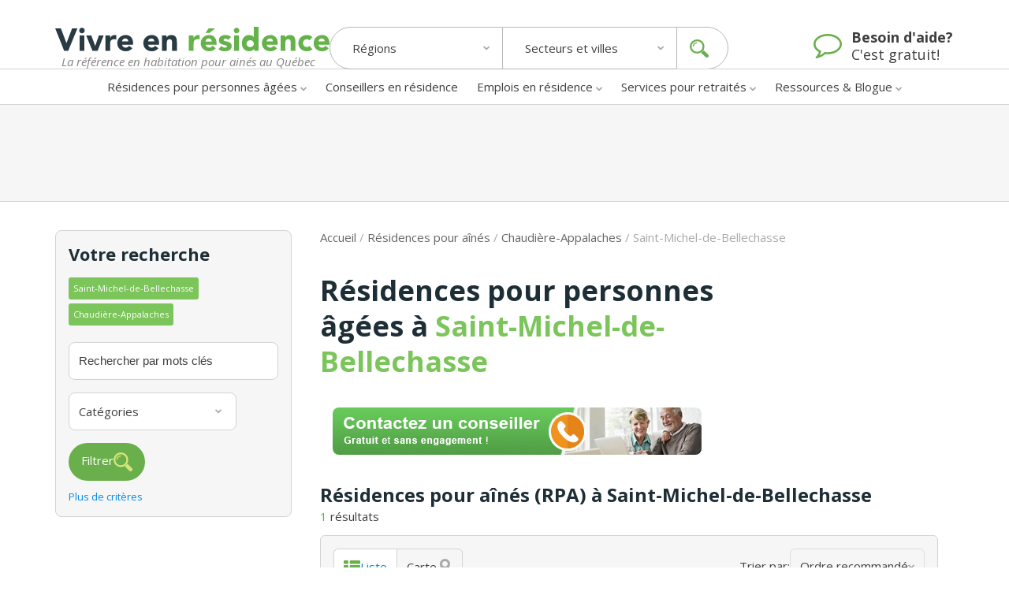

--- FILE ---
content_type: text/html; charset=UTF-8
request_url: https://www.vivreenresidence.com/residences/chaudiere-appalaches/saint-michel-de-bellechasse/1
body_size: 129894
content:


<!DOCTYPE html>

<html lang="fr">

  <head>

    <title>Résidences pour personnes âgées à Saint-Michel-de-Bellechasse</title>

            <meta name="description" content="Voyez les prix, photos et une présentation détaillée de 1 résidences pour personnes âgées à Saint-Michel-de-Bellechasse">
    
              <!-- Start cookieyes banner -->
          <script id="cookieyes" src="https://cdn-cookieyes.com/client_data/f28d5fb8bb9cf12aebc68749/script.js"></script>
          <!-- End cookieyes banner -->
          <meta http-equiv="X-UA-Compatible" content="IE=edge">
          <meta name="viewport" content="width=device-width, initial-scale=1">
          <meta http-equiv="Content-Type" content="text/html; charset=UTF-8">
                    <meta name="robots" content="follow,index">
                    <link rel="preconnect" href="https://fonts.googleapis.com">
          <link rel="preconnect" href="https://fonts.gstatic.com" crossorigin>
          <link href="https://fonts.googleapis.com/css2?family=Open+Sans:ital,wght@0,400;0,600;0,700;1,400;1,600;1,700&display=swap" rel="stylesheet">
          <link href="https://fonts.googleapis.com/css2?family=Roboto:ital,wght@0,100;0,300;0,400;0,500;0,700;0,900;1,100;1,300;1,400;1,500;1,700;1,900&display=swap" rel="stylesheet">
          <link href="https://fonts.googleapis.com/css2?family=Inter:wght@100..900&display=swap" rel="stylesheet">
          <link rel="stylesheet" href="https://cdnjs.cloudflare.com/ajax/libs/font-awesome/5.15.4/css/all.min.css" integrity="sha384-DyZ88mC6Up2uqS4h/KRgHuoeGwBcD4Ng9SiP4dIRy0EXTlnuz47vAwmeGwVChigm" crossorigin="anonymous">
          <link rel="stylesheet" type="text/css" href="https://www.vivreenresidence.com/css_2024/variable-icon.css">
          <link rel="stylesheet" type="text/css" href="https://www.vivreenresidence.com/css_2024/index.css">
          <link rel="stylesheet" type="text/css" href="https://www.vivreenresidence.com/css_2024/style.css">
                      <link rel="stylesheet" type="text/css" href="https://www.vivreenresidence.com/css_2024/emploi.css">
                                                            <link rel="stylesheet" type="text/css" href="https://www.vivreenresidence.com/css_2024/medias.css?v=1">
          <link type="text/css" rel="stylesheet" href="https://www.vivreenresidence.com/css_2024/jquery-ui-custom.css?v=1.00">
          <link rel="shortcut icon" href="https://www.vivreenresidence.com/images/favicon.ico">
          <script src="https://code.jquery.com/jquery-3.6.0.min.js" integrity="sha384-vtXRMe3mGCbOeY7l30aIg8H9p3GdeSe4IFlP6G8JMa7o7lXvnz3GFKzPxzJdPfGK" crossorigin="anonymous"></script>
          <script src="https://code.jquery.com/ui/1.14.0/jquery-ui.min.js" integrity="sha256-Fb0zP4jE3JHqu+IBB9YktLcSjI1Zc6J2b6gTjB0LpoM=" crossorigin="anonymous"></script>
          <script src="https://www.vivreenresidence.com/scripts_2024/jquery.js"></script>
          <script src="https://www.vivreenresidence.com/scripts_2024/verbar_2024.js"></script>
          <script src="https://www.vivreenresidence.com/scripts_2024/menus_2024.js?v=20260124"></script>
		  <script src="https://www.google.com/recaptcha/api.js?onload=onRecaptchaLoadCallback&render=explicit" async defer></script>
          		  

    <link rel="stylesheet" type="text/css" href="https://www.vivreenresidence.com/css_2024/listings.css">

    <script src="https://www.vivreenresidence.com/scripts_2024/site.text_2024.js"></script>

    
    
  </head>

  <body>

    <!-- HEADER -->

    
<header class="header">

  <form name="verbar_search_mc" id="verbar_search_mc" action="https://www.vivreenresidence.com/resultats.php" method="GET" hidden>
    <input type='hidden' value='' name='mc' id='mot_cles_input'>
    <input type='hidden' value='1' name='p'>
  </form>

  <input type='hidden' value='-1' id='region_input'>
  <input type='hidden' value='-1' id='ville_input'>

  <div class="container mx-auto mobile">
    <div class="flex content-center items-center justify-between lg:flex-wrap">

      <div class="header-logo md:block lg:flex lg:flex-col">
        <a href="https://www.vivreenresidence.com/"><img src="https://www.vivreenresidence.com/img/logo.svg" width="348" alt="Vivre en résidence. La référence en habitation pour ainés au Québec"></a>
        <p class="sous_titre lg:block mt-1 italic text-slate-400">La référence en habitation pour ainés au Québec</p>
      </div>

      <div class="lg:flex header-search listing-header-search">
        <div class="header-region relative">
          <div id="header-region-input" class="relative header-search--regions listing-header-input">
            <p class="region-input-text">Régions</p>
            <div>
              <svg xmlns="http://www.w3.org/2000/svg" width="9" height="6" viewBox="0 0 9 6" fill="none">
                <path d="M0.160738 1.38994L0.983518 0.591515C1.01273 0.562523 1.04752 0.539506 1.08587 0.523798C1.12422 0.508089 1.16536 0.5 1.20691 0.5C1.24847 0.5 1.28961 0.508089 1.32796 0.523798C1.36631 0.539506 1.40109 0.562523 1.43031 0.591515L4.0662 3.1766L6.70108 0.591515C6.7303 0.562523 6.76509 0.539506 6.80344 0.523798C6.84178 0.508089 6.88293 0.5 6.92448 0.5C6.96604 0.5 7.00718 0.508089 7.04553 0.523798C7.08387 0.539506 7.11866 0.562523 7.14788 0.591515L7.97165 1.38994C8.0314 1.4488 8.06494 1.52849 8.06494 1.61156C8.06494 1.69463 8.0314 1.77431 7.97165 1.83318L4.28959 5.44564C4.16493 5.56795 3.8428 5.44564 3.8428 5.44564L0.160738 1.83807C0.130403 1.80883 0.106308 1.77396 0.0898604 1.73549C0.0734124 1.69702 0.0649414 1.65572 0.0649414 1.614C0.0649414 1.57228 0.0734124 1.53098 0.0898604 1.49251C0.106308 1.45404 0.130403 1.41917 0.160738 1.38994Z" fill="#A9A9A9"></path>
              </svg>
            </div>
          </div>

          <div id="header-region-overlay" class="header-overlay header-region-overlay absolute z-20 bg-white">
            <div class="entete_mobile">
              <p><strong>Par région</strong></p>
              <button type="button"  class="close-modal modal-trigger">
                <svg width="12" height="13" viewBox="0 0 12 13" fill="none" xmlns="http://www.w3.org/2000/svg">
                  <path d="M12 10.1564C11.9999 10.4136 11.8981 10.6604 11.717 10.843L10.3432 12.2168C10.1608 12.3982 9.91393 12.5 9.65663 12.5C9.39934 12.5 9.1525 12.3982 8.97007 12.2168L6 9.24682L3.03019 12.2168C2.84776 12.3982 2.60093 12.5 2.34363 12.5C2.08633 12.5 1.8395 12.3982 1.65706 12.2168L0.28329 10.843C0.101849 10.6606 0 10.4137 0 10.1564C0 9.89912 0.101849 9.65229 0.28329 9.46986L3.25323 6.49992L0.28329 3.52998C0.101849 3.34755 0 3.10071 0 2.84341C0 2.58612 0.101849 2.33928 0.28329 2.15685L1.65706 0.783076C1.8395 0.601636 2.08633 0.499786 2.34363 0.499786C2.60093 0.499786 2.84776 0.601636 3.03019 0.783076L6 3.75302L8.97007 0.783076C9.1525 0.601636 9.39934 0.499786 9.65663 0.499786C9.91393 0.499786 10.1608 0.601636 10.3432 0.783076L11.717 2.15685C11.8984 2.33928 12.0003 2.58612 12.0003 2.84341C12.0003 3.10071 11.8984 3.34755 11.717 3.52998L8.74703 6.49992L11.717 9.46986C11.8978 9.6527 11.9995 9.89928 12 10.1564Z" fill="#3F3F3F"></path>
                </svg>
              </button>
            </div>
            <ul>
              <li class="pb-0.5 region-select">Toutes les régions</li>

                              <li data-region="abitibi-temiscamingue" class='pb-0.5 region-select'>Abitibi-Témiscamingue</li>
                              <li data-region="bas-saint-laurent" class='pb-0.5 region-select'>Bas-Saint-Laurent</li>
                              <li data-region="capitale-nationale" class='pb-0.5 region-select'>Capitale-Nationale</li>
                              <li data-region="centre-du-quebec" class='pb-0.5 region-select'>Centre-du-Québec</li>
                              <li data-region="chaudiere-appalaches" class='pb-0.5 region-select'>Chaudière-Appalaches</li>
                              <li data-region="cote-nord" class='pb-0.5 region-select'>Côte-Nord</li>
                              <li data-region="estrie" class='pb-0.5 region-select'>Estrie</li>
                              <li data-region="gaspesie-les-de-la-madeleine" class='pb-0.5 region-select'>Gaspésie-Îles-de-la-Madeleine</li>
                              <li data-region="lanaudiere" class='pb-0.5 region-select'>Lanaudière</li>
                              <li data-region="laurentides" class='pb-0.5 region-select'>Laurentides</li>
                              <li data-region="laval" class='pb-0.5 region-select'>Laval</li>
                              <li data-region="mauricie" class='pb-0.5 region-select'>Mauricie</li>
                              <li data-region="monteregie" class='pb-0.5 region-select'>Montérégie</li>
                              <li data-region="montreal" class='pb-0.5 region-select'>Montréal</li>
                              <li data-region="nord-du-quebec" class='pb-0.5 region-select'>Nord-du-Québec</li>
                              <li data-region="outaouais" class='pb-0.5 region-select'>Outaouais</li>
                              <li data-region="rive-nord-de-montreal" class='pb-0.5 region-select'>Rive-Nord de Montréal</li>
                              <li data-region="rive-sud-de-montreal" class='pb-0.5 region-select'>Rive-Sud de Montréal</li>
                              <li data-region="saguenay-lac-saint-jean" class='pb-0.5 region-select'>Saguenay-Lac-Saint-Jean</li>
                          </ul>

            <hr class="my-1">

            <ul>
                              <li data-region="ottawa" class='pb-0.5 region-select'>Ottawa</li>
                          </ul>

          </div>
        </div>
        <div class="header-secteur relative">
          <div id="header-secteur-input" class="header-search--secteurs listing-header-input">
            <p class="ville-input-text">Secteurs et villes</p>
            <div>
              <svg xmlns="http://www.w3.org/2000/svg" width="9" height="6" viewBox="0 0 9 6" fill="none">
                  <path d="M0.160738 1.38994L0.983518 0.591515C1.01273 0.562523 1.04752 0.539506 1.08587 0.523798C1.12422 0.508089 1.16536 0.5 1.20691 0.5C1.24847 0.5 1.28961 0.508089 1.32796 0.523798C1.36631 0.539506 1.40109 0.562523 1.43031 0.591515L4.0662 3.1766L6.70108 0.591515C6.7303 0.562523 6.76509 0.539506 6.80344 0.523798C6.84178 0.508089 6.88293 0.5 6.92448 0.5C6.96604 0.5 7.00718 0.508089 7.04553 0.523798C7.08387 0.539506 7.11866 0.562523 7.14788 0.591515L7.97165 1.38994C8.0314 1.4488 8.06494 1.52849 8.06494 1.61156C8.06494 1.69463 8.0314 1.77431 7.97165 1.83318L4.28959 5.44564C4.16493 5.56795 3.8428 5.44564 3.8428 5.44564L0.160738 1.83807C0.130403 1.80883 0.106308 1.77396 0.0898604 1.73549C0.0734124 1.69702 0.0649414 1.65572 0.0649414 1.614C0.0649414 1.57228 0.0734124 1.53098 0.0898604 1.49251C0.106308 1.45404 0.130403 1.41917 0.160738 1.38994Z" fill="#A9A9A9"></path>
              </svg>
            </div>
          </div>

          <div id="header-secteur-overlay" class="header-overlay header-secteur-overlay absolute z-20 bg-white">
            <div class="entete_mobile">
              <p><strong>Par localité</strong></p>
              <button type="button" class="close-modal modal-trigger">
                <svg width="12" height="13" viewBox="0 0 12 13" fill="none" xmlns="http://www.w3.org/2000/svg">
                  <path d="M12 10.1564C11.9999 10.4136 11.8981 10.6604 11.717 10.843L10.3432 12.2168C10.1608 12.3982 9.91393 12.5 9.65663 12.5C9.39934 12.5 9.1525 12.3982 8.97007 12.2168L6 9.24682L3.03019 12.2168C2.84776 12.3982 2.60093 12.5 2.34363 12.5C2.08633 12.5 1.8395 12.3982 1.65706 12.2168L0.28329 10.843C0.101849 10.6606 0 10.4137 0 10.1564C0 9.89912 0.101849 9.65229 0.28329 9.46986L3.25323 6.49992L0.28329 3.52998C0.101849 3.34755 0 3.10071 0 2.84341C0 2.58612 0.101849 2.33928 0.28329 2.15685L1.65706 0.783076C1.8395 0.601636 2.08633 0.499786 2.34363 0.499786C2.60093 0.499786 2.84776 0.601636 3.03019 0.783076L6 3.75302L8.97007 0.783076C9.1525 0.601636 9.39934 0.499786 9.65663 0.499786C9.91393 0.499786 10.1608 0.601636 10.3432 0.783076L11.717 2.15685C11.8984 2.33928 12.0003 2.58612 12.0003 2.84341C12.0003 3.10071 11.8984 3.34755 11.717 3.52998L8.74703 6.49992L11.717 9.46986C11.8978 9.6527 11.9995 9.89928 12 10.1564Z" fill="#3F3F3F"/>
                </svg>
              </button>
            </div>
            <div class="boite_secteur">
              <input type="text" class="w-full mot_cles mot_cles_autocomplete_secteurs" data-target="header" placeholder="Rechercher par mots clés">
              <label for="toggle-cities-checkbox">
                <input type="checkbox" id="toggle-cities-checkbox" class="rounded-sm">
                <span onclick='changeVille(this);' class='toutes-les-villes' data-ville='-1'>Toutes les villes</span>
              </label>

            <div id="header_liste_secteurs">
              <!-- Liste des secteurs -->
            </div>
          </div>
        </div>
        </div>


        <div class="header-search--icon flex items-center cursor-pointer bouton-trouver">
            <button class="button_trouver" type="submit">Trouver</button>
            <svg xmlns="http://www.w3.org/2000/svg" width="23.833" height="23.832" viewBox="0 0 23.833 23.832">
              <path d="M305.2,301.922l-5.678-5.679a10.931,10.931,0,0,1-3.282,3.281l5.679,5.679a2.32,2.32,0,0,0,3.281-3.281Z" transform="translate(-282.043 -282.051)"/>
              <path d="M18.565,9.282a9.282,9.282,0,1,0-9.282,9.282A9.282,9.282,0,0,0,18.565,9.282ZM9.283,16.243a6.961,6.961,0,1,1,6.962-6.961A6.969,6.969,0,0,1,9.283,16.243Z" transform="translate(-0.001)"/>
              <path d="M75.817,81.23h1.547a3.872,3.872,0,0,1,3.868-3.868V75.816A5.421,5.421,0,0,0,75.817,81.23Z" transform="translate(-72.134 -72.133)"/>
            </svg>
        </div>

      </div>

      <a href="https://www.vivreenresidence.com/conseiller-en-hebergement" class="header-chat relative hidden lg:flex">
        <div class="header-chat--default flex items-center absolute">
          <svg xmlns="http://www.w3.org/2000/svg" width="36" height="31" viewBox="0 0 36 31">
            <path d="M18,6.583c-8.357,0-15.429,4.722-15.429,10.333,0,3.007,2.01,5.873,5.485,7.851L9.8,25.776l-.543,1.938a14.622,14.622,0,0,1-1.407,3.472,19.887,19.887,0,0,0,5.525-3.451l.864-.767,1.146.121A22.708,22.708,0,0,0,18,27.25c8.357,0,15.429-4.722,15.429-10.333S26.357,6.583,18,6.583ZM36,16.917c0,7.144-8.056,12.917-18,12.917a27.624,27.624,0,0,1-2.913-.161,21.989,21.989,0,0,1-9.24,4.884A16.442,16.442,0,0,1,3.556,35h-.1a.934.934,0,0,1-.864-.767v-.021c-.1-.505.24-.807.543-1.17a12.827,12.827,0,0,0,3.657-6.014C2.652,24.667,0,21.014,0,16.917,0,9.772,8.057,4,18,4h0c9.944,0,18,5.772,18,12.917Z" transform="translate(-0.001 -4)" fill="#69af4b"/>
          </svg>
          <p class="relative -top-1">
            <strong class="block">Besoin d'aide?</strong>
            C'est gratuit!
          </p>
        </div>
        <div class="header-chat--hover flex items-center absolute ">
          <svg xmlns="http://www.w3.org/2000/svg" width="36" height="31" viewBox="0 0 36 31">
            <path d="M36,16.915c0,7.143-8.056,12.915-18,12.915a27.627,27.627,0,0,1-2.913-.161,21.99,21.99,0,0,1-9.24,4.883A16.444,16.444,0,0,1,3.556,35a.928.928,0,0,1-.964-.767v-.021c-.1-.5.24-.807.543-1.17a12.825,12.825,0,0,0,3.657-6.013C2.652,24.664,0,21.012,0,16.915,0,9.791,8.057,4,18,4S36,9.772,36,16.915Z" transform="translate(-0.001 -4)" fill="#69af4b"/>
          </svg>
          <p class="relative -top-4">
            <span class="block">Parler à un </span>
            <strong class="block text-green">Conseiller en hébergement</strong>
          </p>
        </div>
      </a><!-- .header-chat -->


      <div class="flex lg:hidden">
        <div class="space-y-2">
          <button class="btn-mobile-navigation" type="button">
            <svg xmlns="http://www.w3.org/2000/svg" width="30" height="25" viewBox="0 0 24 20">
              <path d="M24,21v2a1.007,1.007,0,0,1-1,1H1a1.007,1.007,0,0,1-1-1V21a1.007,1.007,0,0,1,1-1H23A1.007,1.007,0,0,1,24,21Zm0-8v2a1.007,1.007,0,0,1-1,1H1a1.007,1.007,0,0,1-1-1V13a1.007,1.007,0,0,1,1-1H23A1.007,1.007,0,0,1,24,13Zm0-8V7a1.007,1.007,0,0,1-1,1H1A1.007,1.007,0,0,1,0,7V5A1.007,1.007,0,0,1,1,4H23A1.007,1.007,0,0,1,24,5Z" transform="translate(0 -4)" fill="#69af4b"/>
            </svg>
          </button>
        </div>
      </div>

      <div class="mobile-navigation" id="mobile-menu">

        <ul>
          <li>
            <a href="https://www.vivreenresidence.com/habitations/maisons-des-aines-mda" class="entete-menu-mobile"><i class="icon-chevron-right text-green inline-block"></i> Résidences pour aînés</a>
            <ul class="subliste_menu">
                              <li class='py-menu'><a href="https://www.vivreenresidence.com/habitations/maisons-des-aines-mda">Maisons des aînés (MDA)</a></li>
                              <li class='py-menu'><a href="https://www.vivreenresidence.com/habitations/residence-privee-pour-aines-rpa">Résidences privées pour aînés (RPA)</a></li>
                              <li class='py-menu'><a href="https://www.vivreenresidence.com/clienteles/autonome">Résidences pour personnes autonomes</a></li>
                              <li class='py-menu'><a href="https://www.vivreenresidence.com/clienteles/semi-autonome">Résidences pour personnes semi-autonomes </a></li>
                              <li class='py-menu'><a href="https://www.vivreenresidence.com/clienteles/court-sejour-convalescence">Résidences avec court-séjour et convalescence</a></li>
                              <li class='py-menu'><a href="https://www.vivreenresidence.com/clienteles/alzheimer-problemes-cognitifs">Résidences pour personnes Alzheimer et avec pertes cognitives</a></li>
                              <li class='py-menu'><a href="https://www.vivreenresidence.com/clienteles/deficience-intellectuelle-etou-physique/1">Déficience intellectuelle et/ou physique</a></li>
                              <li class='py-menu'><a href="https://www.vivreenresidence.com/clienteles/sante-mentale">Résidences avec service en santé mentale</a></li>
                              <li class='py-menu'><a href="https://www.vivreenresidence.com/habitations/appartements-pour-retraites">Appartements pour retraités </a></li>
                              <li class='py-menu'><a href="https://www.vivreenresidence.com/habitations/appartements-locatifs-50-ans">Appartements 55+</a></li>
                              <li class='py-menu'><a href="https://www.vivreenresidence.com/habitations/condo-locatif">Condos pour retraités</a></li>
                              <li class='py-menu'><a href="https://www.vivreenresidence.com/habitations/residences-avec-soins">Résidences avec soins</a></li>
                              <li class='py-menu'><a href="https://www.vivreenresidence.com/clienteles/evolutive/1">Résidences évolutives</a></li>
                              <li class='py-menu'><a href="https://www.vivreenresidence.com/habitations/ressource-intermediaire-ri">Ressources Intermédiaires (RI)</a></li>
                              <li class='py-menu'><a href="https://www.vivreenresidence.com/habitations/chsld">CHSLD (Centres d’hébergement et de soins de longue durée)</a></li>
                              <li class='py-menu'><a href="https://www.vivreenresidence.com/clienteles/non-autonome">Résidences pour personnes non-autonomes</a></li>
                              <li class='py-menu'><a href="https://www.vivreenresidence.com/habitations/hlm">Habitations à loyer modique pour aînés (HLM)</a></li>
                              <li class='py-menu'><a href="https://www.vivreenresidence.com/habitations/cooperative-dhabitation">Coopérative d&#039;habitation</a></li>
                              <li class='py-menu'><a href="https://www.vivreenresidence.com/habitations/osbl-dhabitation-communautaire">Habitations communautaires (OSBL)</a></li>
                              <li class='py-menu'><a href="https://www.vivreenresidence.com/nouvelles-residences/1">Nouvelles résidences et résidences en construction</a></li>
                              <li class='py-menu'><a href="https://www.vivreenresidence.com/clienteles/en-promotion">Résidences en promotion</a></li>
                              <li class='py-menu'><a href="https://www.vivreenresidence.com/clienteles/portes-ouvertes">Résidences avec portes ouvertes</a></li>
                              <li class='py-menu'><a href="https://www.vivreenresidence.com/residences-pres-de-moi-a-proximite">Résidences près de moi</a></li>
                          </ul>
          </li>
          <li>
            <a href="https://www.vivreenresidence.com/conseiller-en-hebergement" class="entete-menu-mobile"><i class="icon-chevron-right text-green inline-block"></i> Conseillers en hébergement</a>
          </li>
          <li>
            <a target="_blank" href="https://www.emploienresidence.com/" class="entete-menu-mobile"><i class="icon-chevron-right text-green inline-block"></i> Emploi en résidence</a>
            <ul class="subliste_menu">
              <li class="py-1"><a target="_blank" href="https://www.emploienresidence.com/infolettre">Alertes de nouveaux emplois</a></li>
              <li class="py-1"><a target="_blank" href="https://www.emploienresidence.com/emplois/preposees/8">Emplois de préposé(e)s</a></li>
              <li class="py-1"><a target="_blank" href="https://www.emploienresidence.com/emplois/soins-infirmiers/8">Emplois en soins infirmiers</a></li>
              <li class="py-1"><a target="_blank" href="https://www.emploienresidence.com/emplois/entretien/8">Emplois en entretien</a></li>
              <li class="py-1"><a target="_blank" href="https://www.emploienresidence.com/emplois/administration/8">Emplois en administration</a></li>
              <li class="py-1"><a target="_blank" href="https://www.emploienresidence.com/emplois/loisirs/8">Emplois en loisirs</a></li>
              <li class="py-1"><a target="_blank" href="https://www.emploienresidence.com/emplois/montreal/4">Emplois à Montréal</a></li>
              <li class="py-1"><a target="_blank" href="https://www.emploienresidence.com/emplois/laval/4">Emplois à Laval</a></li>
              <li class="py-1"><a target="_blank" href="https://www.emploienresidence.com/emplois/sherbrooke/4">Emplois à Sherbrooke</a></li>
              <li class="py-1"><a target="_blank" href="https://www.emploienresidence.com/emplois/trois-rivieres/4">Emplois à Trois-Rivières</a></li>
              <li class="py-1"><a target="_blank" href="https://www.emploienresidence.com/emplois/quebec/4">Emplois à Québec</a></li>
              <li class="py-1"><a target="_blank" href="https://www.emploienresidence.com/emplois/levis/4">Emplois à Lévis</a></li>
              <li class="py-1"><a target="_blank" href="https://www.emploienresidence.com/emplois/ville-de-gatineau/4">Emplois à Gatineau</a></li>
              <li class="py-1"><a target="_blank" href="https://www.emploienresidence.com/">Tous les emplois en résidences </a></li>
            </ul>
          </li>

          <li>
            <a href="https://www.vivreenresidence.com/services/1" class="entete-menu-mobile"><i class="icon-chevron-right text-green inline-block"></i> Services pour retraités</a>
            <ul class="subliste_menu">
              <li class="py-1"><a href="https://www.vivreenresidence.com/services/activites-et-loisirs/1">Activités et loisirs </a></li>
              <li class="py-1"><a href="https://www.vivreenresidence.com/services/conseillers-en-hebergement/1">Conseillers en hébergement </a></li>
              <li class="py-1"><a href="https://www.vivreenresidence.com/services/soins-a-domicile/1">Soins à domicile </a></li>
              <li class="py-1"><a href="https://www.vivreenresidence.com/services/demenagement/1">Déménagement </a></li>
              <li class="py-1"><a href="https://www.vivreenresidence.com/services/services-financiers/1">Services financiers </a></li>
            </ul>
          </li>

          <li>
            <a href="https://www.vivreenresidence.com/blogue/" class="entete-menu-mobile"><i class="icon-chevron-right text-green inline-block"></i> Ressources & Blogue</a>
            <ul class="subliste_menu">
              <li class="py-1"><a href="https://www.vivreenresidence.com/blogue/category/nouvelles/">Actualité</a></li>
              <li class="py-1"><a href="https://www.vivreenresidence.com/blogue/category/choisir-votre-residence/">Choisir votre résidence</a></li>
              <li class="py-1"><a href="https://www.vivreenresidence.com/blogue/category/argent/">Finance</a></li>
              <li class="py-1"><a href="https://www.vivreenresidence.com/blogue/category/sante-et-mieux-etre/">Santé et mieux être</a></li>
              <li class="py-1"><a href="https://www.vivreenresidence.com/blogue/category/soins-a-domicile/">Soins à domicile</a></li>
            </ul>
          </li>

        </ul>

      </div>


    </div><!-- flex box -->


  </div><!-- container -->

  <div class="header-menu lg:flex ">
  <div class="container mx-auto header_nav">

    <ul class="list-hover main-menu">

      <li class="group chevron list_espace">
        <a href="https://www.vivreenresidence.com/habitations/maisons-des-aines-mda" class="block py-4 flex items-center">Résidences pour personnes âgées</a> <!-- group-hover:underline -->
        <div class="submenu z-20">
          <div class="ver-border"><span></span></div>
          <div class="block bg-white border border-slate-300 border-t-0 nav-header rounded rounded-t-none shadow-lg transition ease-out duration-200">
            <ul class="columns-2">
                              <li><a href="https://www.vivreenresidence.com/habitations/maisons-des-aines-mda">Maisons des aînés (MDA)</a></li>
                              <li><a href="https://www.vivreenresidence.com/habitations/residence-privee-pour-aines-rpa">Résidences privées pour aînés (RPA)</a></li>
                              <li><a href="https://www.vivreenresidence.com/clienteles/autonome">Résidences pour personnes autonomes</a></li>
                              <li><a href="https://www.vivreenresidence.com/clienteles/semi-autonome">Résidences pour personnes semi-autonomes </a></li>
                              <li><a href="https://www.vivreenresidence.com/clienteles/court-sejour-convalescence">Résidences avec court-séjour et convalescence</a></li>
                              <li><a href="https://www.vivreenresidence.com/clienteles/alzheimer-problemes-cognitifs">Résidences pour personnes Alzheimer et avec pertes cognitives</a></li>
                              <li><a href="https://www.vivreenresidence.com/clienteles/deficience-intellectuelle-etou-physique/1">Déficience intellectuelle et/ou physique</a></li>
                              <li><a href="https://www.vivreenresidence.com/clienteles/sante-mentale">Résidences avec service en santé mentale</a></li>
                              <li><a href="https://www.vivreenresidence.com/habitations/appartements-pour-retraites">Appartements pour retraités </a></li>
                              <li><a href="https://www.vivreenresidence.com/habitations/appartements-locatifs-50-ans">Appartements 55+</a></li>
                              <li><a href="https://www.vivreenresidence.com/habitations/condo-locatif">Condos pour retraités</a></li>
                              <li><a href="https://www.vivreenresidence.com/habitations/residences-avec-soins">Résidences avec soins</a></li>
                              <li><a href="https://www.vivreenresidence.com/clienteles/evolutive/1">Résidences évolutives</a></li>
                              <li><a href="https://www.vivreenresidence.com/habitations/ressource-intermediaire-ri">Ressources Intermédiaires (RI)</a></li>
                              <li><a href="https://www.vivreenresidence.com/habitations/chsld">CHSLD (Centres d’hébergement et de soins de longue durée)</a></li>
                              <li><a href="https://www.vivreenresidence.com/clienteles/non-autonome">Résidences pour personnes non-autonomes</a></li>
                              <li><a href="https://www.vivreenresidence.com/habitations/hlm">Habitations à loyer modique pour aînés (HLM)</a></li>
                              <li><a href="https://www.vivreenresidence.com/habitations/cooperative-dhabitation">Coopérative d&#039;habitation</a></li>
                              <li><a href="https://www.vivreenresidence.com/habitations/osbl-dhabitation-communautaire">Habitations communautaires (OSBL)</a></li>
                              <li><a href="https://www.vivreenresidence.com/nouvelles-residences/1">Nouvelles résidences et résidences en construction</a></li>
                              <li><a href="https://www.vivreenresidence.com/clienteles/en-promotion">Résidences en promotion</a></li>
                              <li><a href="https://www.vivreenresidence.com/clienteles/portes-ouvertes">Résidences avec portes ouvertes</a></li>
                              <li><a href="https://www.vivreenresidence.com/residences-pres-de-moi-a-proximite">Résidences près de moi</a></li>
                          </ul>
         </div>
        </div>
      </li>

      <li class="list_espace">
        <a href="https://www.vivreenresidence.com/conseiller-en-hebergement" class="block py-4">Conseillers en résidence</a>
      </li>


      <li class="chevron-2 list_espace">
        <a target="_blank" href="https://www.emploienresidence.com/" class="block py-4">Emplois en résidence</a>
        <div class="submenu z-20">
          <div class="ver-border"><span></span></div>
          <div class="block bg-white border border-slate-300 border-t-0 nav-header rounded rounded-t-none shadow-lg transition ease-out duration-200">
            <ul class="columns-1">
              <li><a target="_blank" href="https://www.emploienresidence.com/infolettre">Alertes de nouveaux emplois</a></li>
              <li><a target="_blank" href="https://www.emploienresidence.com/emplois/preposees/8">Emplois de préposé(e)s</a></li>
              <li><a target="_blank" href="https://www.emploienresidence.com/emplois/soins-infirmiers/8">Emplois en soins infirmiers</a></li>
              <li><a target="_blank" href="https://www.emploienresidence.com/emplois/entretien/8">Emplois en entretien</a></li>
              <li><a target="_blank" href="https://www.emploienresidence.com/emplois/administration/8">Emplois en administration</a></li>
              <li><a target="_blank" href="https://www.emploienresidence.com/emplois/loisirs/8">Emplois en loisirs</a></li>
              <li><a target="_blank" href="https://www.emploienresidence.com/emplois/montreal/4">Emplois à Montréal</a></li>
              <li><a target="_blank" href="https://www.emploienresidence.com/emplois/laval/4">Emplois à Laval</a></li>
              <li><a target="_blank" href="https://www.emploienresidence.com/emplois/sherbrooke/4">Emplois à Sherbrooke</a></li>
              <li><a target="_blank" href="https://www.emploienresidence.com/emplois/trois-rivieres/4">Emplois à Trois-Rivières</a></li>
              <li><a target="_blank" href="https://www.emploienresidence.com/emplois/quebec/4">Emplois à Québec</a></li>
              <li><a target="_blank" href="https://www.emploienresidence.com/emplois/levis/4">Emplois à Lévis</a></li>
              <li><a target="_blank" href="https://www.emploienresidence.com/emplois/ville-de-gatineau/4">Emplois à Gatineau</a></li>
              <li><a target="_blank" href="https://www.emploienresidence.com/">Tous les emplois en résidences </a></li>
            </ul>
         </div>
        </div>
      </li>


      <li class="chevron-3 list_espace">
        <a href="https://www.vivreenresidence.com/services/1" class="block py-4">Services pour retraités</a>
        <div class="submenu z-20">
          <div class="ver-border"><span></span></div>
          <div class="block bg-white border border-slate-300 border-t-0 nav-header rounded rounded-t-none shadow-lg transition ease-out duration-200">
            <ul class="columns-1">
              <li><a href="https://www.vivreenresidence.com/services/activites-et-loisirs/1">Activités et loisirs </a></li>
              <li><a href="https://www.vivreenresidence.com/services/conseillers-en-hebergement/1">Conseillers en hébergement </a></li>
              <li><a href="https://www.vivreenresidence.com/services/soins-a-domicile/1">Soins à domicile </a></li>
              <li><a href="https://www.vivreenresidence.com/services/demenagement/1">Déménagement </a></li>
              <li><a href="https://www.vivreenresidence.com/services/services-financiers/1">Services financiers </a></li>
            </ul>
         </div>
        </div>
      </li>


      <li class="chevron-4 list_espace">
        <a href="https://www.vivreenresidence.com/blogue/" class="block py-4">Ressources & Blogue</a>
        <div class="submenu z-20">
          <div class="ver-border"><span></span></div>
          <div class="block bg-white border border-slate-300 border-t-0 nav-header rounded rounded-t-none shadow-lg transition ease-out duration-200">
            <ul class="columns-1">
              <li><a href="https://www.vivreenresidence.com/blogue/category/nouvelles/">Actualité</a></li>
              <li><a href="https://www.vivreenresidence.com/blogue/category/choisir-votre-residence/">Choisir votre résidence</a></li>
              <li><a href="https://www.vivreenresidence.com/blogue/category/argent/">Finance</a></li>
              <li><a href="https://www.vivreenresidence.com/blogue/category/sante-et-mieux-etre/">Santé et mieux être</a></li>
              <li><a href="https://www.vivreenresidence.com/blogue/category/soins-a-domicile/">Soins à domicile</a></li>
            </ul>
         </div>
        </div>
      </li>


    </ul>
 </div>
</div>

</header>

    <!-- FIN HEADER -->

    <div class="ver-border mobile"><span></span></div>

    <div class="inline-block md:hidden bg-gray-600 w-full block_mobile_header listing_mobile_header">

      <div class="container">

       <h2 class="text-2xl text-green mb-5 w-full text-center">Trouver la bonne résidence pour personne âgées</h2>

      </div>

    </div>



    <div class="hidden lg:flex header-banner bg-gray-100 border-b-1 border-slate-300">

      <div class="adbox adword pub_bloc_gris">
        <script async src="https://pagead2.googlesyndication.com/pagead/js/adsbygoogle.js?client=ca-pub-5132917919447506"
             crossorigin="anonymous"></script>
        <!-- VER - Listing - Leaderboard - 728*90 -->
        <ins class="adsbygoogle"
             style="display:inline-block;width:728px;height:90px"
             data-ad-client="ca-pub-5132917919447506"
             data-ad-slot="4795937661"></ins>
        <script>
             (adsbygoogle = window.adsbygoogle || []).push({});
        </script>
      </div>

    </div>



    <div class="container_listing main lg:pt-9">



      <div class="flex w-full flex-col-reverse lg:flex-row">

        <div class="sidebar">

          <div class="hidden md:block bg-gray-100 rounded-lg border border-slate-300 p-4 contact_filtre">

            <h2 class="text-xl font-bold">Votre recherche</h2>


            <div class="boutton-boite-recherche mb-4">
              
                                      <p class="selected-link first">Saint-Michel-de-Bellechasse</p>
                                      <p class="selected-link first">Chaudière-Appalaches</p>
                  
                          </div>



            <form id="search-form" class="mt-2 relative" method="GET" action="https://www.vivreenresidence.com/resultats.php">

                              <input type="hidden" name="v" value="saint-michel-de-bellechasse">
              
                              <input type="hidden" name="r" value="chaudiere-appalaches">
              
              
                              <input type="hidden" name="p" value="1">
              
                              <input id="trieselectbox" type="hidden" name="trieselectbox" value="-1">
              
                              <input class="advanced-search-toggle" type="hidden" name="adv" value="0">
              
              <div class="relative z-50 tooltip-container">
                <input type="text" id="sidebar-search-input" class="sidebar-search-input form-input w-full mot_cles_autocomplete" placeholder="Rechercher par mots clés">
                <span class="tooltip-text">Résidences, villes, code postal, etc</span>
              </div>


              <div class="sidebar-regions relative">



                <div id="sidebar-regions-input" class="sidebar-regions-input pr-15 pl-3 py-3 rounded-t border border-b-0 border-slate-300 form-select w-4/5 cursor-pointer">

                  Régions

                </div>



                <div id="sidebar-regions-overlay" class="search-overlay sidebar-overlay absolute opacity-0 invisible z-20 mt-3 bg-white rounded-lg border-2 border-slate-300 p-4">

                  <ul>

                    <li class="flex pb-2">

                      <input type="checkbox" id="region-1" class="rounded-sm">

                      <label for="region-1">Ajouter les régions </label>

                    </li>

                  </ul>

                </div>

              </div>



              <div class="sidebar-secteurs relative">


                <div id="sidebar-secteurs-input" class="sidebar-secteurs-input pr-15 pl-3 py-3 rounded-b mb-3 border border-slate-300 form-select w-4/5 cursor-pointer">

                 Secteurs et villes

                </div>



                <div id="sidebar-secteurs-overlay" class="search-overlay sidebar-overlay absolute opacity-0 invisible z-20 bg-white rounded-lg border-2 border-slate-300 p-4">

                  <ul>

                    <li class="flex pb-2">

                      <input type="checkbox" id="secteur-1" class="rounded-sm">

                      <label for="secteur-1">Ajouter les secteurs</label>

                    </li>

                  </ul>

                </div>

              </div>


              <div class="sidebar-categories relative sidebar-checkbox">

                <div id="sidebar-categories-input" class="sidebar-categories-input rounded mb-4 border border-slate-300 form-select w-4/5 cursor-pointer">

                 <span>Catégories</span>

                </div>


                <div id="sidebar-categories-overlay" class="search-overlay link-overlay sidebar-overlay absolute opacity-0 invisible z-20 bg-white rounded-lg border-2 border-slate-300">

                  <ul>
                                          <li class="flex_items_liste">

                        <input  type="checkbox" name="typeRes[]" value="1" id="type-residences-1" >

                        <label for="type-residences-1">Résidence privée pour aînés</label>

                      </li>
                                          <li class="flex_items_liste">

                        <input  type="checkbox" name="typeRes[]" value="3" id="type-residences-3" >

                        <label for="type-residences-3">Appartement</label>

                      </li>
                                          <li class="flex_items_liste">

                        <input  type="checkbox" name="typeRes[]" value="15" id="type-residences-15" >

                        <label for="type-residences-15">Centre de réadaptation</label>

                      </li>
                                          <li class="flex_items_liste">

                        <input  type="checkbox" name="typeRes[]" value="12" id="type-residences-12" >

                        <label for="type-residences-12">CHSLD privé conventionné</label>

                      </li>
                                          <li class="flex_items_liste">

                        <input  type="checkbox" name="typeRes[]" value="11" id="type-residences-11" >

                        <label for="type-residences-11">CHSLD privé non-conventionné</label>

                      </li>
                                          <li class="flex_items_liste">

                        <input  type="checkbox" name="typeRes[]" value="9" id="type-residences-9" >

                        <label for="type-residences-9">CHSLD public</label>

                      </li>
                                          <li class="flex_items_liste">

                        <input  type="checkbox" name="typeRes[]" value="4" id="type-residences-4" >

                        <label for="type-residences-4">Condo en vente</label>

                      </li>
                                          <li class="flex_items_liste">

                        <input  type="checkbox" name="typeRes[]" value="2" id="type-residences-2" >

                        <label for="type-residences-2">Condo locatif</label>

                      </li>
                                          <li class="flex_items_liste">

                        <input  type="checkbox" name="typeRes[]" value="6" id="type-residences-6" >

                        <label for="type-residences-6">Coopérative d'habitation</label>

                      </li>
                                          <li class="flex_items_liste">

                        <input  type="checkbox" name="typeRes[]" value="16" id="type-residences-16" >

                        <label for="type-residences-16">HLM</label>

                      </li>
                                          <li class="flex_items_liste">

                        <input  type="checkbox" name="typeRes[]" value="17" id="type-residences-17" >

                        <label for="type-residences-17">Maisons des aînés (MDA)</label>

                      </li>
                                          <li class="flex_items_liste">

                        <input  type="checkbox" name="typeRes[]" value="13" id="type-residences-13" >

                        <label for="type-residences-13">OSBL d'habitation communautaire</label>

                      </li>
                                          <li class="flex_items_liste">

                        <input  type="checkbox" name="typeRes[]" value="8" id="type-residences-8" >

                        <label for="type-residences-8">Quartier sécurisé</label>

                      </li>
                                          <li class="flex_items_liste">

                        <input  type="checkbox" name="typeRes[]" value="14" id="type-residences-14" >

                        <label for="type-residences-14">Ressource intermédiaire (RI)</label>

                      </li>
                    
                  </ul>

                </div>

              </div>


              <div id="js-sidebar-criterias" class="h-0 invisible opacity-0">

                <div class="aside">

                  <div class="sidebar-unites relative sidebar-checkbox">

                    <div id="sidebar-unites-input" class="sidebar-unites-input form-select w-4/5 cursor-pointer">

                     <span>Unités</span>

                    </div>



                    <div id="sidebar-unites-overlay" class="search-overlay sidebar-overlay absolute opacity-0 invisible z-20 mt-3 bg-white rounded-lg border-2 border-slate-300">

                      <ul>

                        <!-- SECTION 1 -->
                        <li class="flex pb-aside">

                          <label><strong>Catégories d'unités</strong></label>

                        </li>

                                                    <li class="flex_items_liste">

                              <input  type="checkbox" name="catUnites[]" value="1,2,3,4,5,6,10,11,12,27,28,29" id="categorie-unites-1" >

                              <label for="categorie-unites-1">Unité en location</label>

                            </li>
                                                    <li class="flex_items_liste">

                              <input  type="checkbox" name="catUnites[]" value="13,14,15,16,17,18,19" id="categorie-unites-2" >

                              <label for="categorie-unites-2">Unité en vente (condo)</label>

                            </li>
                                                    <li class="flex_items_liste">

                              <input  type="checkbox" name="catUnites[]" value="20,21,22,23,24,25,26,30" id="categorie-unites-3" >

                              <label for="categorie-unites-3">Unité de soins</label>

                            </li>
                                                    <li class="flex_items_liste">

                              <input  type="checkbox" name="catUnites[]" value="31,32" id="categorie-unites-4" >

                              <label for="categorie-unites-4">Lit en CHSLD</label>

                            </li>
                        

                        <!-- SECTION 2  -->

                        <li class="flex pb-aside">

                          <label><strong>Types d'unités</strong></label>

                        </li>

                                                      <li class="flex_items_liste">

                                <input  type="checkbox" name="typeUnites[]" value="10,25,31" id="type-unites-1" >

                                <label for="type-unites-1">Chambre (simple)</label>

                              </li>
                                                      <li class="flex_items_liste">

                                <input  type="checkbox" name="typeUnites[]" value="11,26,32" id="type-unites-2" >

                                <label for="type-unites-2">Chambre (double)</label>

                              </li>
                                                      <li class="flex_items_liste">

                                <input  type="checkbox" name="typeUnites[]" value="29,30" id="type-unites-3" >

                                <label for="type-unites-3">Chambre (suite)</label>

                              </li>
                                                      <li class="flex_items_liste">

                                <input  type="checkbox" name="typeUnites[]" value="1,13,20" id="type-unites-4" >

                                <label for="type-unites-4">1 ½ (studio)</label>

                              </li>
                                                      <li class="flex_items_liste">

                                <input  type="checkbox" name="typeUnites[]" value="28" id="type-unites-5" >

                                <label for="type-unites-5">1 ½ (grande-suite)</label>

                              </li>
                                                      <li class="flex_items_liste">

                                <input  type="checkbox" name="typeUnites[]" value="2,14,21" id="type-unites-6" >

                                <label for="type-unites-6">2 ½</label>

                              </li>
                                                      <li class="flex_items_liste">

                                <input  type="checkbox" name="typeUnites[]" value="3,15,22" id="type-unites-7" >

                                <label for="type-unites-7">3 ½</label>

                              </li>
                                                      <li class="flex_items_liste">

                                <input  type="checkbox" name="typeUnites[]" value="4,16,23" id="type-unites-8" >

                                <label for="type-unites-8">4 ½</label>

                              </li>
                                                      <li class="flex_items_liste">

                                <input  type="checkbox" name="typeUnites[]" value="5,17,24" id="type-unites-9" >

                                <label for="type-unites-9">5 ½</label>

                              </li>
                                                      <li class="flex_items_liste">

                                <input  type="checkbox" name="typeUnites[]" value="6,18" id="type-unites-10" >

                                <label for="type-unites-10">Penthouse</label>

                              </li>
                                                      <li class="flex_items_liste">

                                <input  type="checkbox" name="typeUnites[]" value="27" id="type-unites-11" >

                                <label for="type-unites-11">Maison de ville</label>

                              </li>
                                                      <li class="flex_items_liste">

                                <input  type="checkbox" name="typeUnites[]" value="12,19" id="type-unites-12" >

                                <label for="type-unites-12">Autres</label>

                              </li>
                        
                      </ul>

                    </div>

                  </div>



                  <div class="sidebar-reconnaissance relative sidebar-checkbox">

                    <div id="sidebar-reconnaissance-input" class="sidebar-reconnaissance-input border border-b-0 border-slate-300 form-select w-4/5 cursor-pointer">

                     <span>Reconnaissance</span>

                    </div>

                    <div id="sidebar-reconnaissance-overlay" class="search-overlay sidebar-overlay absolute opacity-0 invisible z-20 mt-3 bg-white rounded-lg border-2 border-slate-300 p-4">

                      <ul>

                                                  <li class="flex_items_liste">

                            <input  type="checkbox" name="typeCertif[]" value="9" id="certification-9" >

                            <label for="certification-9">Agréé par le Conseil Québécois d’Agrément (CQA)</label>

                          </li>
                                                  <li class="flex_items_liste">

                            <input  type="checkbox" name="typeCertif[]" value="10" id="certification-10" >

                            <label for="certification-10">Association des établissements de longue durée privés du Québec (AELDPQ)</label>

                          </li>
                                                  <li class="flex_items_liste">

                            <input  type="checkbox" name="typeCertif[]" value="7" id="certification-7" >

                            <label for="certification-7">Membre de l'Association des ressources intermédiaires d'hébergement du Québec (ARIHQ)</label>

                          </li>
                                                  <li class="flex_items_liste">

                            <input  type="checkbox" name="typeCertif[]" value="13" id="certification-13" >

                            <label for="certification-13">Réflexe Résident (UMANO)</label>

                          </li>
                                                  <li class="flex_items_liste">

                            <input  type="checkbox" name="typeCertif[]" value="8" id="certification-8" >

                            <label for="certification-8">Réseau québécois des OSBL d'habitation (RQOH)</label>

                          </li>
                                                  <li class="flex_items_liste">

                            <input  type="checkbox" name="typeCertif[]" value="4" id="certification-4" >

                            <label for="certification-4">Résidence certifiée par le Ministère de la Santé et des Services sociaux du Québec (MSSS)</label>

                          </li>
                                                  <li class="flex_items_liste">

                            <input  type="checkbox" name="typeCertif[]" value="6" id="certification-6" >

                            <label for="certification-6">Résidence membre du Regroupement québécois des résidences pour aînés (RQRA)</label>

                          </li>
                        
                      </ul>

                    </div>

                  </div>

                  <div class="sidebar-servicesessentiels relative sidebar-checkbox">

                    <div id="sidebar-servicesessentiels-input" class="sidebar-servicesessentiels-input border border-b-0 border-slate-300 form-select w-4/5 cursor-pointer">

                     <span>Services Essentiels</span>

                    </div>

                    <div id="sidebar-servicesessentiels-overlay" class="search-overlay sidebar-overlay absolute opacity-0 invisible z-20 mt-3 bg-white rounded-lg border-2 border-slate-300 p-4">

                      <ul>

                                                  <li class="flex_items_liste">

                            <input  type="checkbox" name="servEss[]" value="4" id="services-essentiels-4" >

                            <label for="services-essentiels-4">Aide domestique</label>

                          </li>
                                                  <li class="flex_items_liste">

                            <input  type="checkbox" name="servEss[]" value="3" id="services-essentiels-3" >

                            <label for="services-essentiels-3">Assistance personnelle</label>

                          </li>
                                                  <li class="flex_items_liste">

                            <input  type="checkbox" name="servEss[]" value="5" id="services-essentiels-5" >

                            <label for="services-essentiels-5">Loisirs</label>

                          </li>
                                                  <li class="flex_items_liste">

                            <input  type="checkbox" name="servEss[]" value="1" id="services-essentiels-1" >

                            <label for="services-essentiels-1">Repas</label>

                          </li>
                                                  <li class="flex_items_liste">

                            <input  type="checkbox" name="servEss[]" value="6" id="services-essentiels-6" >

                            <label for="services-essentiels-6">Sécurité</label>

                          </li>
                                                  <li class="flex_items_liste">

                            <input  type="checkbox" name="servEss[]" value="2" id="services-essentiels-2" >

                            <label for="services-essentiels-2">Soins infirmiers</label>

                          </li>
                        
                      </ul>

                    </div>

                  </div>


                  <div class="sidebar-prix-maximum relative sidebar-checkbox">

                    <div id="sidebar-prix-maximum-input" class="sidebar-prix-maximum-input border border-b-0 border-slate-300 form-select w-4/5 cursor-pointer">

                     <span>Prix maximum</span>

                    </div>


                    <div id="sidebar-prix-maximum-overlay" class="search-overlay sidebar-overlay radio absolute opacity-0 invisible z-20 mt-3 bg-white rounded-lg border-2 border-slate-300 p-4">

                      <ul>

                        <li class="flex_items_liste">

                          <input type="radio" checked="checked" id="prix-0" name="prixMax" value="">

                          <label for="prix-0">Aucun</label>

                        </li>

                        <li class="flex_items_liste">

                          <input type="radio"  id="prix-1" name="prixMax" value="500">

                          <label for="prix-1">$500</label>

                        </li>

                        <li class="flex_items_liste">

                          <input type="radio" id="prix-2"  name="prixMax" value="1000">

                          <label for="prix-2">$1000</label>

                        </li>

                        <li class="flex_items_liste">

                          <input type="radio" id="prix-3"   name="prixMax" value="1500">

                          <label for="prix-3">$1500</label>

                        </li>

                        <li class="flex_items_liste">

                          <input type="radio" id="prix-4"  name="prixMax" value="2000">

                          <label for="prix-4">$2000</label>

                        </li>

                        <li class="flex_items_liste">

                          <input type="radio" id="prix-5"  name="prixMax" value="3000">

                          <label for="prix-5">$3000</label>

                        </li>

                        <li class="flex_items_liste">

                          <input type="radio" id="prix-6"  name="prixMax" value="4000">

                          <label for="prix-6">$4000</label>

                        <li class="flex_items_liste">

                          <input type="radio" id="prix-7"  name="prixMax" value="5000">

                          <label for="prix-7">$5000 et +</label>

                        </li>

                      </ul>

                    </div>

                  </div>


                  <div class="sidebar-promotions relative sidebar-checkbox">

                    <div id="sidebar-promotions-input" class="sidebar-promotions-input border-t-0 border-slate-300 form-select w-4/5 cursor-pointer">

                     <span>Promotions</span>

                    </div>


                    <div id="sidebar-promotions-overlay" class="search-overlay sidebar-overlay absolute opacity-0 invisible z-20 mt-3 bg-white rounded-lg border-2 border-slate-300 p-4">

                      <ul>

                        <li class="flex_items_liste">

                          <input type="checkbox"  name="hab_promotion[]" value="1" id="promotions-1" >

                          <label for="promotions-1">En promotion</label>

                        </li>

                        <li class="flex_items_liste">

                          <input type="checkbox"  name="hab_promotion[]" value="2" id="promotions-2" >

                          <label for="promotions-2">Portes ouvertes</label>

                        </li>

                        <li class="flex_items_liste">

                          <input type="checkbox"  name="hab_promotion[]" value="3" id="promotions-3" >

                          <label for="promotions-3">En vedette</label>

                        </li>

                        <li class="flex_items_liste">

                          <input type="checkbox"  name="hab_promotion[]" value="4" id="promotions-4" >

                          <label for="promotions-4">Nouvelles résidences</label>

                        </li>

                        <li class="flex_items_liste">

                          <input type="checkbox"  name="hab_promotion[]" value="5" id="promotions-5" >

                          <label for="promotions-5">En construction</label>

                        </li>

                      </ul>

                    </div>

                  </div>


                </div><!-- pt3-->

              </div><!-- #js-sidebar-criterias -->

               <button id="filtrer-btn-sidebar" type="submit" class="filtre_side modal-btn">

                  <span>Filtrer</span>
                  <svg xmlns="http://www.w3.org/2000/svg" width="23.833" height="23.832" viewBox="0 0 23.833 23.832">
                    <path d="M305.2,301.922l-5.678-5.679a10.931,10.931,0,0,1-3.282,3.281l5.679,5.679a2.32,2.32,0,0,0,3.281-3.281Z" transform="translate(-282.043 -282.051)"></path>
                    <path d="M18.565,9.282a9.282,9.282,0,1,0-9.282,9.282A9.282,9.282,0,0,0,18.565,9.282ZM9.283,16.243a6.961,6.961,0,1,1,6.962-6.961A6.969,6.969,0,0,1,9.283,16.243Z" transform="translate(-0.001)"></path>
                    <path d="M75.817,81.23h1.547a3.872,3.872,0,0,1,3.868-3.868V75.816A5.421,5.421,0,0,0,75.817,81.23Z" transform="translate(-72.134 -72.133)"></path>
                  </svg>

                </button>

              <div class="w-full">

                <a href="#" id="js-show-sidebar-criterias" class="text-blue text-xs hover:underline">

                                      <span class="active">Plus de critères</span>
                    <span class="inactive hidden">Moins de critères</span>
                  
                </a>

              </div>

            </form>

          </div>


          <div class="pub_eclatant text-center md:mt-0 md:text-left">

    					<div class="bloc-aside asidePub">

                <script async src="https://pagead2.googlesyndication.com/pagead/js/adsbygoogle.js?client=ca-pub-5132917919447506"
                     crossorigin="anonymous"></script>
                <!-- VER - Listing - Sidebar - 300*250 -->
                <ins class="adsbygoogle"
                     style="display:inline-block;width:300px;height:250px"
                     data-ad-client="ca-pub-5132917919447506"
                     data-ad-slot="6197700118"></ins>
                <script>
                     (adsbygoogle = window.adsbygoogle || []).push({});
                </script>

                
              </div><!--fin bloc-aside-->

          </div>


          <div class="pub_conseiller">

            <a href="https://www.vivreenresidence.com/conseiller-en-hebergement" class="hidden md:block bloc-conseiller hover:border-yellow-400 hover:bg-orange-100 hover:transition-all">

              <div class="relative">

                <img src="https://www.vivreenresidence.com/img_2024/layout/call.jpg" alt="publicité" class="img-call">

                <img src="https://www.vivreenresidence.com/img_2024/icons/chat.svg" alt="publicité" class="absolute bloc-conseiller--icon">

              </div>


              <div class="text_parlez_conseiller">

                <p>Parlez avec un conseiller </p>

                <p>en hébergement pour ainés</p>

                <p>(C'est gratuit!)</p>

              </div>

            </a>

          </div>


          <div class="hidden md:block mt-8">

            <ul class="menu-pills">

              <li>

                <a href="https://www.vivreenresidence.com/services/conseillers-en-hebergement/1" class="pills_aside flex bg-gray-100 rounded-full items-center">

                  <div class="menu-pills__icon bg-green p-4 rounded-full"><img src="https://www.vivreenresidence.com/img_2024/icons/conseillers.png" alt="icône"></div>

                  <div class="menu-pills__text pl-2">Conseillers en hébergement</div>

                </a>

              </li>

              <li>

                <a href="https://www.vivreenresidence.com/services/soins-a-domicile/1" class="pills_aside flex bg-gray-100 rounded-full items-center">

                  <div class="menu-pills__icon bg-green p-4 rounded-full"><img src="https://www.vivreenresidence.com/img_2024/icons/soins-domicile.png" alt="icône"></div>

                  <div class="menu-pills__text pl-2">Soins à domicile</div>

                </a>

              </li>

              <li>

                <a href="https://www.vivreenresidence.com/services/demenagement/1" class="pills_aside flex bg-gray-100 rounded-full items-center">

                  <div class="menu-pills__icon bg-green p-4 rounded-full"><img src="https://www.vivreenresidence.com/img_2024/icons/demenagement.png" alt="icône"></div>

                  <div class="menu-pills__text pl-2">Déménagement</div>

                </a>

              </li>

              <li>

                <a href="https://www.vivreenresidence.com/services/1" class="pills_aside flex bg-gray-100 rounded-full items-center">

                  <div class="menu-pills__icon bg-green p-4 rounded-full"><img src="https://www.vivreenresidence.com/img_2024/icons/services.png" alt="icône"></div>

                  <div class="menu-pills__text pl-2">Services pour retraités</div>

                </a>

              </li>

            </ul>

          </div>


          <div class="mt-4 text-center md:mt-0 md:text-left top-5 asidePub-bottom">

              <script async src="https://pagead2.googlesyndication.com/pagead/js/adsbygoogle.js"></script>
              <!-- VER - Listing - Sidebar - Responsive -->
              <ins class="adsbygoogle"
                   style="display:block"
                   data-ad-client="ca-pub-5132917919447506"
                   data-ad-slot="6703476704"
                   data-ad-format="auto"
                   data-full-width-responsive="true"></ins>
              <script>
                  (adsbygoogle = window.adsbygoogle || []).push({});
              </script>

          </div>

        </div><!-- sidebar -->


        <div class="main-content">

          <div class="top_main">

            <div class="breadcrumbs pb-8 lg:pb-10 text-sm">

              <a class='text-gray-500 hover:text-blue hover:underline' href='https://www.vivreenresidence.com/accueil'>Accueil</a><span class='text-gray-400'> / </span><a class='text-gray-500 hover:text-blue hover:underline' href='https://www.vivreenresidence.com/residences/1'>Résidences pour aînés</a><span class='text-gray-400'> / </span><a class='text-gray-500 hover:text-blue hover:underline' href='https://www.vivreenresidence.com/residences/chaudiere-appalaches/1'>Chaudière-Appalaches</a><span class='text-gray-400'> / </span><span class='text-gray-400'>Saint-Michel-de-Bellechasse</span>
            </div>

            <h1 class="text-3xl md:text-4xl leading-tight font-bold">Résidences pour personnes âgées à <em>Saint-Michel-de-Bellechasse</em></h1>

          </div>


          

          

            <div class="pub_reactif">

              <div class='adbox' style=''><a  href='https://www.vivreenresidence.com/pub.php?id=46'><img src='https://www.vivreenresidence.com/images/publicite/conseiller-hebergement-residence.jpg' alt='VER - Conseiller en hébergement' /></a></div>
            </div>


             <div class="container_pub_eclatant">

               <div class="pub_eclatant-mobile text-center md:mt-0 md:text-left">

                <div class="bloc-aside asidePub">

                  <script async src="https://pagead2.googlesyndication.com/pagead/js/adsbygoogle.js?client=ca-pub-5132917919447506"
                         crossorigin="anonymous"></script>
                    <!-- VER - Listing - Sidebar - 300*250 -->
                    <ins class="adsbygoogle"
                         style="display:inline-block;width:300px;height:250px"
                         data-ad-client="ca-pub-5132917919447506"
                         data-ad-slot="6197700118"></ins>
                    <script>
                         (adsbygoogle = window.adsbygoogle || []).push({});
                  </script>

                  
                  </div><!--fin bloc-aside-->

               </div>

             </div>


            <div id="list_anchor"></div>

            <div class="titre_h2">

              
                <h2 class="text-2xl show_list_grid"><strong>Résidences pour aînés (RPA) à Saint-Michel-de-Bellechasse</strong></h2>

              
              <h2 class="hidden text-2xl show_map">Résidences sur la carte</h2>

              
                <p class="show_list_block"><span class="text-green">1</span>&nbsp;résultats</p>
                <p class="hidden show_map"><span class="text-green resultats_map"></span>&nbsp;résultats</p>

              
            </div>


          <div class="hidden md:flex bg-gray-100 border border-slate-300 rounded-t-lg p-4 card-container">
            <div class="flex btn_list">

              <div class="text-lg inline-flex items-center show_list_container">

                <i class="icon-list"></i>

                <span class="text-sm">Liste</span>

              </div>

              <div class="text-lg inline-flex items-center hover:bg-white group show_google_map">

                <span class="text-sm">Carte</span>

                <i class="icon-pin text-gray group-hover:text-green"></i>

              </div>


              
            </div>


            <div class="case_recomander items-center show_list">
              <div>

                <span>Trier par: </span>

                <button class="recomd_btn" type="button">Ordre recommandé</button>

              </div>

              <ul class="open_lien" hidden>
                <li class="tri-select" data-tri="-1">Ordre recommandé</li>
                <li class="tri-select" data-tri="6">Ordre alphabétique (A-Z)</li>
                <li class="tri-select" data-tri="7">Ordre alphabétique (Z-A)</li>
                <li class="tri-select" data-tri="3">Prix&nbsp;&#60;</li>
                <li class="tri-select" data-tri="8">Prix&nbsp;&#62;</li>
                <li class="tri-select" data-tri="1">Portes ouvertes en 1er</li>
                <li class="tri-select" data-tri="2">Promotions en 1er</li>
                <li class="tri-select" data-tri="5">Quantité d’unités&nbsp;&#60;</li>
                <li class="tri-select" data-tri="4">Quantité d’unités&nbsp;&#62;</li>
              </ul>

            </div>

            <div class="hidden flex ml-auto items-center show_map_flex">

              <span>Rayon: </span>

                <button class="trap_bouton" id="toggle-button-rayon_desktop" type="button">Recommandé</button>

                <ul class="overlay_map" id="liste_map_overlay">
                  <li>Recommandé</li>
                  <li>20</li>
                  <li>50</li>
                  <li>100</li>
                  <li>150</li>
                </ul>

            </div>

          </div>


          <div class="listing-cards mobile-container">

            <div class="bordure_map"><span></span></div>

            <div class="main_card">

              <div class="titre_mobile_h2">

                
                  <h2 class="show_list_grid">Résidences pour aînés (RPA) à Saint-Michel-de-Bellechasse</h2>

                
                <h2 class="hidden show_map">Résidences sur la carte</h2>

                
                  <p class="show_list_block"><span class="text-green">1</span>&nbsp;résultats</p>
                  <p class="hidden show_map"><span class="text-green resultats_map"></span>&nbsp;résultats</p>

                
              </div>


              <div class="bouton_double">

                <!-- bouton filtre pour afficher modale format mobile  -->

                <div class="filtre modal-btn">

                  <svg xmlns="http://www.w3.org/2000/svg" width="18" height="18" viewBox="0 0 18 18" fill="none">

                    <path fill="#A9A9A9" d="M4 0.6C4 0.0470001 3.552 0 3 0C2.448 0 2 0.0470001 2 0.6V9H4V0.6ZM2 17.4C2 17.951 2.447 18 3 18C3.553 18 4 17.951 4 17.4V14H2V17.4ZM5.4 10H0.6C0.0470001 10 0 10.448 0 11V12C0 12.553 0.046 13 0.6 13H5.4C5.95 13 6 12.553 6 12V11C6 10.448 5.95 10 5.4 10ZM17.4 11H12.6C12.048 11 12 11.448 12 12V13C12 13.553 12.046 14 12.6 14H17.4C17.95 14 18 13.553 18 13V12C18 11.448 17.95 11 17.4 11ZM12 6C12 5.448 11.95 5 11.4 5H6.6C6.046 5 6 5.448 6 6V7C6 7.553 6.046 8 6.6 8H11.4C11.95 8 12 7.553 12 7V6ZM10 0.6C10 0.0470001 9.552 0 9 0C8.448 0 8 0.0470001 8 0.6V4H10V0.6ZM8 17.4C8 17.951 8.447 18 9 18C9.553 18 10 17.951 10 17.4V9H8V17.4ZM16 0.6C16 0.0470001 15.552 0 15 0C14.448 0 14 0.0470001 14 0.6V10H16V0.6ZM14 17.4C14 17.951 14.447 18 15 18C15.553 18 16 17.951 16 17.4V15H14V17.4Z"/>

                  </svg>

                  <button type="button">Filtre</button>

                </div>


                <div class="filtre show_list_container">
                  <i class="icon-list text-gray group-hover:text-green"></i>
                  <span>Liste</span>
                </div>

                <div id="map_btn" class="filtre show_google_map">
                  <span>Carte</span>
                  <i class="icon-pin text-gray group-hover:text-green"></i>
                </div>


                
                <div class="case_recomander items-center show_list">
                  <div>

                    <span>Trier par: </span>

                    <button class="recomd_btn" type="button">Ordre recommandé</button>

                  </div>

                  <ul class="open_lien mobile" hidden>
                    <li class="tri-select" data-tri="-1">Ordre recommandé</li>
                    <li class="tri-select" data-tri="6">Ordre alphabétique (A-Z)</li>
                    <li class="tri-select" data-tri="7">Ordre alphabétique (Z-A)</li>
                    <li class="tri-select" data-tri="3">Prix&nbsp;&#60;</li>
                    <li class="tri-select" data-tri="8">Prix&nbsp;&#62;</li>
                    <li class="tri-select" data-tri="1">Portes ouvertes en 1er</li>
                    <li class="tri-select" data-tri="2">Promotions en 1er</li>
                    <li class="tri-select" data-tri="5">Quantité d’unités&nbsp;&#60;</li>
                    <li class="tri-select" data-tri="4">Quantité d’unités&nbsp;&#62;</li>
                  </ul>

                </div>


                <div class="hidden flex ml-auto items-center show_map_flex">

                  <span>Rayon: </span>

                    <button class="trap_bouton mobile" id="toggle-button-rayon_mobile" type="button">Recommandé</button>

                    <ul class="overlay_map" id="rayon_overlay_mobile">
                      <li>Recommandé</li>
                      <li>20</li>
                      <li>50</li>
                      <li>100</li>
                      <li>150</li>
                    </ul>

                </div>

            </div>


              <script> var map_res_list = []; </script>
              
                  <script> map_res_list[0] = {id:"2391",lat:"46.8752229",lng:" -70.91033279999999",nom:"CHSLD Vigi Notre-Dame de Lourdes",adressePage:"chsld-vigi-notre-dame-de-lourdes-2391",relation:""};</script>

                  
                  

                  <div class="listing-card bg-white md:flex border rounded md:rounded-none group border-slate-300 md:border-t-0 hover:bg-yellow-50 show_list" itemscope itemtype="https://schema.org/LocalBusiness">

                    <meta itemprop="priceRange" content="$$$$">

                    <meta itemprop="telephone" content="418-884-2811">

                    <div itemprop="address" itemscope itemtype="https://schema.org/PostalAddress">

                      <meta itemprop="streetAddress" content="80, rue Principale">

                      <meta itemprop="addressLocality" content="Saint-Michel-de-Bellechasse">

                      <meta itemprop="addressRegion" content="Québec">

                      <meta itemprop="postalCode" content="G0R 3S0">

                      <meta itemprop="addressCountry" content="CA">

                    </div>

                    <div itemprop="geo" itemscope itemtype="https://schema.org/GeoCoordinates">

                      <meta itemprop="latitude" content="46.8752229">

                      <meta itemprop="longitude" content=" -70.91033279999999">

                    </div>

                    <div class="w-full md:w-1/3">

                      <a class="relative listing-card--img" href="https://www.vivreenresidence.com/residence/chsld-vigi-notre-dame-de-lourdes-2391/presentation">

                        
                          <img src="https://www.vivreenresidence.com/images/residences/nd-bg.jpg" class="w-full" alt="Photos non-disponible">

                          <p>Photos<br>non-disponible</p>

                          <span>Consulter</span>

                        
                      </a>
                      
                    </div>


                    <div class="w-full md:w-2/3 pb-4 md:py-0 md:px-0 md:pr-0 espace_card">

                      <h3 itemprop="name"><a href="https://www.vivreenresidence.com/residence/chsld-vigi-notre-dame-de-lourdes-2391/presentation" class="hover:underline hover:text-blue">CHSLD Vigi Notre-Dame de Lourdes</a></h3>

                      <p class="text-xs italic text-gray-500">80, rue Principale</p>


                      
                      <!-- <a class="mt-4 text-sm flex items-center listing-card-rating">

                        <i class="icon-star-full inline-block"></i>

                        <i class="icon-star-full inline-block"></i>

                        <i class="icon-star-full inline-block"></i>

                        <i class="icon-star-half inline-block"></i>

                        <i class="icon-star-empty inline-block"></i>

                        <span class="inline-block ml-2">16 avis</span>

                      </a> -->


                      <p>

                        

                        
                          <strong>Région:</strong> <a href="https://www.vivreenresidence.com/residences/chaudiere-appalaches/saint-michel-de-bellechasse/1" class="hover:underline hover:text-blue">Saint-Michel-de-Bellechasse, Chaudière-Appalaches</a><br>

                        


                      

                        
                      </p>


                      <div class="mt-4 flex flex-wrap etiquette">

                        

                        

                        

                        

                        

                        
                          <a href="https://www.vivreenresidence.com/habitations/chsld-prive-conventionne" class="etiquette_gris text-gray-500 rounded-sm px-1 inline-block hover:bg-green hover:text-white">CHSLD privé conventionné</a>

                        
                      </div>


                      

                    </div>

                  </div><!-- item end-->

                  
              
              
                <div class="mobile-container md:bg-transparent show_list_block">

                  <div class="flex md:bg-gray-100 border-slate-300 rounded-b-lg py-4 border-t-0 pagination">

                    
                      
                      
                      
                      
                      

                      
                        <a href="https://www.vivreenresidence.com/residences/chaudiere-appalaches/saint-michel-de-bellechasse/1" class="flex md:px-4 bg-white border-y current-page border rounded-l rounded-r border-gray-300 hover:bg-gray-100 hover:text-green active bk-couleur">1</a>

                      
                    
                  </div><!-- pagination -->

                </div>

            
            <!-- Container liste de résidences -->

            <div id='map' class="container_map show_map">
              <!-- Carte Google Maps -->
            </div>


            <div class="hidden bouton_retour show_map">
              <div class="button_rayon hide_map show_list_container">
                    <span>Retour à la liste des résidences</span>
              </div>
            </div>

            
            

            </div><!-- mobile container -->

              <!-- bloc publicitaire contacter un conseiller  -->
              <div class="pub_reactif_mobile_wrapper">
                <div class="pub_reactif_mobile">

                  <div class="pub_conseiller_mobile">

                    <a href="https://www.vivreenresidence.com/conseiller-en-hebergement" class="block md:hidden bloc-conseiller bg-gray-100 rounded-lg border border-slate-300 hover:border-yellow-400 hover:bg-orange-100 hover:transition-all">

                      <div class="relative">

                        <img src="https://www.vivreenresidence.com/img_2024/layout/call.jpg" alt="publicité" class="img-call">

                        <img src="https://www.vivreenresidence.com/img_2024/icons/chat.svg" alt="publicité" class="absolute bottom-0 right-2 z-10 bloc-conseiller--icon">

                      </div>


                      <div class="text_parlez_conseiller">

                        <p>Parlez avec un conseiller </p>

                        <p>en hébergement pour ainés</p>

                        <p>(C'est gratuit!)</p>

                      </div>

                    </a>

                  </div>

                </div>
              </div>

              <div class="bordure_map"><span></span></div>

            </div>


          <div class="lien_pub">

            <div class="titre_interesser">Qui peut vous intéresser</div>


            <ul>

            <li>

              <a href="https://www.vivreenresidence.com/habitations/appartements-locatifs-50-ans/chaudiere-appalaches/saint-michel-de-bellechasse/1" class="flex bg-gray-100 p-3 mb-3 lien_search group">

                <i class="icon-search mt-1 text-md text-gray  group-hover:text-green"></i><span class="text-md ml-1 group-hover:underline search">Appartements pour retraités <strong>Saint-Michel-de-Bellechasse</strong></span>

              </a>

            </li>


            <li>

              <a href="https://www.vivreenresidence.com/habitations/condo-en-vente/chaudiere-appalaches/saint-michel-de-bellechasse/1" class="flex bg-gray-100 p-3 mb-3 lien_search group">

                <i class="icon-search mt-1 text-md text-gray group-hover:text-green"></i><span class="text-md ml-1 group-hover:underline search">Condos à vendre pour retraités <strong>Saint-Michel-de-Bellechasse</strong></span>

              </a>

            </li>

            <li>

              <a href="https://www.vivreenresidence.com/clienteles/autonome/chaudiere-appalaches/saint-michel-de-bellechasse/1" class="flex bg-gray-100 p-3 mb-3 lien_search group">

                <i class="icon-search mt-1 text-md text-gray group-hover:text-green"></i><span class="text-md ml-1 group-hover:underline search">Résidence pour ainés <strong>autonome Saint-Michel-de-Bellechasse</strong></span>

              </a>

            </li>

            <li>

              <a href="https://www.vivreenresidence.com/clienteles/semi-autonome/chaudiere-appalaches/saint-michel-de-bellechasse/1" class="flex bg-gray-100 p-3 mb-3 lien_search group">

                <i class="icon-search mt-1 text-md text-gray group-hover:text-green"></i><span class="text-md ml-1 group-hover:underline search">Résidence pour ainés <strong>semi-autonome Saint-Michel-de-Bellechasse</strong></span>

              </a>

            </li>

            <li>

              <a href="https://www.vivreenresidence.com/conseiller-en-hebergement" class="flex bg-gray-100 p-3 mb-3 lien_search group">

                <i class="icon-search mt-1 text-md text-gray group-hover:text-green"></i><span class="text-md ml-1 group-hover:underline search">Parler à un <strong>Conseillers en hébergement</strong></span>

              </a>

            </li>

            
              <li>

                <a href="https://www.vivreenresidence.com/residences-pres-de-moi-a-proximite" class="flex bg-gray-100 p-3 mb-3 lien_search group">

                  <i class="icon-search mt-1 text-md text-gray group-hover:text-green"></i><span class="text-md ml-1 group-hover:underline search">Résidences pour ainés <strong>près de moi (géolocalisé)</strong></span>

                </a>

              </li>

            
            
            <li>

              <a href="https://www.vivreenresidence.com/residences/chaudiere-appalaches/saint-michel-de-bellechasse/1" class="flex bg-gray-100 p-3 mb-3 lien_search group">

                <i class="icon-search mt-1 text-md text-gray group-hover:text-green"></i><span class="text-md ml-1 group-hover:underline search">Résidences pour ainés <strong>Saint-Michel-de-Bellechasse</strong></span>

              </a>

            </li>

          
            
              <li>

                <a href="https://www.vivreenresidence.com/residences/monteregie/saint-michel/1" class="flex bg-gray-100 p-3 mb-3 lien_search group">

                  <i class="icon-search mt-1 text-md text-gray group-hover:text-green"></i><span class="text-md ml-1 group-hover:underline search">Résidences pour ainés <strong>Saint-Michel</strong></span>

                </a>

              </li>

            
            
              <li>

                <a href="https://www.vivreenresidence.com/residences/chaudiere-appalaches/la-durantaye/1" class="flex bg-gray-100 p-3 mb-3 lien_search group">

                  <i class="icon-search mt-1 text-md text-gray group-hover:text-green"></i><span class="text-md ml-1 group-hover:underline search">Résidences pour ainés <strong>La Durantaye</strong></span>

                </a>

              </li>

            
          </ul>

            <div class="mt-8 image text-center md:mt-0 md:text-left top-5">

              <div class="image_mobile_pub">PUBLICITÉ</div>

            </div>

          </div>

          <div class="bordure_map"><span></span></div>


         
        </div><!-- main-content -->

      </div><!-- grid -->

      </div><!-- grid -->


    <div class="bg-gray-150 block text-center p-6 border-slate-300 border-y helix">

        <div class="publicite_home">
          <script async src="https://pagead2.googlesyndication.com/pagead/js/adsbygoogle.js?client=ca-pub-5132917919447506"
               crossorigin="anonymous">
          </script>
          <!-- VER - Before Footer Large Ads -->
          <ins class="adsbygoogle"
               style="display:inline-block; width:100%;"
               data-ad-client="ca-pub-5132917919447506"
               data-ad-slot="8712648470"
               data-ad-format="auto"
               data-full-width-responsive="true">
          </ins>
          <script>
               (adsbygoogle = window.adsbygoogle || []).push({});
          </script>

        </div>


  </div><!-- grid -->

  <!-- modale pour le bouton filtre -->
  <div id="lightbox" class="lightbox hidden">

    <div class="lightbox-content_side open">
      <div class="container">
        <div class="titre_close_filtre">
          <h2 class="titre_side_modal">Votre recherche</h2>
          <button type="button" id="filtre_close" class="close-modal_filtre">
            <svg width="12" height="13" viewBox="0 0 12 13" fill="none" xmlns="http://www.w3.org/2000/svg">
              <path d="M12 10.1564C11.9999 10.4136 11.8981 10.6604 11.717 10.843L10.3432 12.2168C10.1608 12.3982 9.91393 12.5 9.65663 12.5C9.39934 12.5 9.1525 12.3982 8.97007 12.2168L6 9.24682L3.03019 12.2168C2.84776 12.3982 2.60093 12.5 2.34363 12.5C2.08633 12.5 1.8395 12.3982 1.65706 12.2168L0.28329 10.843C0.101849 10.6606 0 10.4137 0 10.1564C0 9.89912 0.101849 9.65229 0.28329 9.46986L3.25323 6.49992L0.28329 3.52998C0.101849 3.34755 0 3.10071 0 2.84341C0 2.58612 0.101849 2.33928 0.28329 2.15685L1.65706 0.783076C1.8395 0.601636 2.08633 0.499786 2.34363 0.499786C2.60093 0.499786 2.84776 0.601636 3.03019 0.783076L6 3.75302L8.97007 0.783076C9.1525 0.601636 9.39934 0.499786 9.65663 0.499786C9.91393 0.499786 10.1608 0.601636 10.3432 0.783076L11.717 2.15685C11.8984 2.33928 12.0003 2.58612 12.0003 2.84341C12.0003 3.10071 11.8984 3.34755 11.717 3.52998L8.74703 6.49992L11.717 9.46986C11.8978 9.6527 11.9995 9.89928 12 10.1564Z" fill="#3F3F3F"/>
            </svg>
          </button>
        </div>

        <div class="filtre-mobile">
          
                                      <p class="selected-link-mobile first px-1 pr-0.5 shadow-md border-none no-underline text-white text-xs bg-green hover:text-black hover:bg-red-100 focus:outline-none active:shadow-none ">Saint-Michel-de-Bellechasse</p>
                                      <p class="selected-link-mobile first px-1 pr-0.5 shadow-md border-none no-underline text-white text-xs bg-green hover:text-black hover:bg-red-100 focus:outline-none active:shadow-none ">Chaudière-Appalaches</p>
                  
                  </div>

        <form id="search-form-responsive" class="form_modal_filtre" method="GET" action="https://www.vivreenresidence.com/resultats.php">

                              <input type="hidden" name="v" value="saint-michel-de-bellechasse">
              
                              <input type="hidden" name="r" value="chaudiere-appalaches">
              
              
                              <input type="hidden" name="p" value="1">
              
                              <input id="trieselectbox-responsive" type="hidden" name="trieselectbox" value="-1">
              
                              <input class="advanced-search-toggle" type="hidden" name="adv" value="0">
              
          <div class="mot_filtre_modal">
            <input type="text" class="sidebar-search-input form-input w-full mot_cles_autocomplete" placeholder="Mots clés (résidences, villes, etc)">
          </div>

          <div class="categories_filtre_modal sidebar-categories sidebar-checkbox mobile">
            <div class="sidebar-categories-input rounded border border-slate-300 form-select cursor-pointer">
              <span>Catégories</span>
            </div>

            <div class="search-overlay sidebar-overlay z-20 bg-white">

              <ul>

                                      <li class="flex_items_liste">

                      <input  type="checkbox" name="typeRes[]" value="1" id="type-residences-responsive-1" >

                      <label for="type-residences-responsive-1">Résidence privée pour aînés</label>

                    </li>
                                      <li class="flex_items_liste">

                      <input  type="checkbox" name="typeRes[]" value="3" id="type-residences-responsive-3" >

                      <label for="type-residences-responsive-3">Appartement</label>

                    </li>
                                      <li class="flex_items_liste">

                      <input  type="checkbox" name="typeRes[]" value="15" id="type-residences-responsive-15" >

                      <label for="type-residences-responsive-15">Centre de réadaptation</label>

                    </li>
                                      <li class="flex_items_liste">

                      <input  type="checkbox" name="typeRes[]" value="12" id="type-residences-responsive-12" >

                      <label for="type-residences-responsive-12">CHSLD privé conventionné</label>

                    </li>
                                      <li class="flex_items_liste">

                      <input  type="checkbox" name="typeRes[]" value="11" id="type-residences-responsive-11" >

                      <label for="type-residences-responsive-11">CHSLD privé non-conventionné</label>

                    </li>
                                      <li class="flex_items_liste">

                      <input  type="checkbox" name="typeRes[]" value="9" id="type-residences-responsive-9" >

                      <label for="type-residences-responsive-9">CHSLD public</label>

                    </li>
                                      <li class="flex_items_liste">

                      <input  type="checkbox" name="typeRes[]" value="4" id="type-residences-responsive-4" >

                      <label for="type-residences-responsive-4">Condo en vente</label>

                    </li>
                                      <li class="flex_items_liste">

                      <input  type="checkbox" name="typeRes[]" value="2" id="type-residences-responsive-2" >

                      <label for="type-residences-responsive-2">Condo locatif</label>

                    </li>
                                      <li class="flex_items_liste">

                      <input  type="checkbox" name="typeRes[]" value="6" id="type-residences-responsive-6" >

                      <label for="type-residences-responsive-6">Coopérative d'habitation</label>

                    </li>
                                      <li class="flex_items_liste">

                      <input  type="checkbox" name="typeRes[]" value="16" id="type-residences-responsive-16" >

                      <label for="type-residences-responsive-16">HLM</label>

                    </li>
                                      <li class="flex_items_liste">

                      <input  type="checkbox" name="typeRes[]" value="17" id="type-residences-responsive-17" >

                      <label for="type-residences-responsive-17">Maisons des aînés (MDA)</label>

                    </li>
                                      <li class="flex_items_liste">

                      <input  type="checkbox" name="typeRes[]" value="13" id="type-residences-responsive-13" >

                      <label for="type-residences-responsive-13">OSBL d'habitation communautaire</label>

                    </li>
                                      <li class="flex_items_liste">

                      <input  type="checkbox" name="typeRes[]" value="8" id="type-residences-responsive-8" >

                      <label for="type-residences-responsive-8">Quartier sécurisé</label>

                    </li>
                                      <li class="flex_items_liste">

                      <input  type="checkbox" name="typeRes[]" value="14" id="type-residences-responsive-14" >

                      <label for="type-residences-responsive-14">Ressource intermédiaire (RI)</label>

                    </li>
                  
              </ul>

            </div>
          </div>

          <div class="liste_filtre_modal">
            <div class="aside">

              <div class="sidebar-unites relative sidebar-checkbox mobile">
                <div class="sidebar-unites-input form-select cursor-pointer">
                  <span>Unités</span>
                </div>

                <div class="search-overlay sidebar-overlay z-20 bg-white">

                  <ul>

                    <!-- SECTION 1 -->
                    <li class="flex">

                      <label><strong>Catégories d'unités</strong></label>

                    </li>

                                              <li class="flex_items_liste">

                            <input  type="checkbox" name="catUnites[]" value="1,2,3,4,5,6,10,11,12,27,28,29" id="categorie-unites-responsive-1" >

                            <label for="categorie-unites-responsive-1">Unité en location</label>

                          </li>
                                              <li class="flex_items_liste">

                            <input  type="checkbox" name="catUnites[]" value="13,14,15,16,17,18,19" id="categorie-unites-responsive-2" >

                            <label for="categorie-unites-responsive-2">Unité en vente (condo)</label>

                          </li>
                                              <li class="flex_items_liste">

                            <input  type="checkbox" name="catUnites[]" value="20,21,22,23,24,25,26,30" id="categorie-unites-responsive-3" >

                            <label for="categorie-unites-responsive-3">Unité de soins</label>

                          </li>
                                              <li class="flex_items_liste">

                            <input  type="checkbox" name="catUnites[]" value="31,32" id="categorie-unites-responsive-4" >

                            <label for="categorie-unites-responsive-4">Lit en CHSLD</label>

                          </li>
                    
                    <!-- SECTION 2  -->

                    <li class="flex pb-aside">

                      <label><strong>Types d'unités</strong></label>

                    </li>

                                              <li class="flex_items_liste">

                            <input  type="checkbox" name="typeUnites[]" value="10,25,31" id="type-unites-responsive-1" >

                            <label for="type-unites-responsive-1">Chambre (simple)</label>

                          </li>
                                              <li class="flex_items_liste">

                            <input  type="checkbox" name="typeUnites[]" value="11,26,32" id="type-unites-responsive-2" >

                            <label for="type-unites-responsive-2">Chambre (double)</label>

                          </li>
                                              <li class="flex_items_liste">

                            <input  type="checkbox" name="typeUnites[]" value="29,30" id="type-unites-responsive-3" >

                            <label for="type-unites-responsive-3">Chambre (suite)</label>

                          </li>
                                              <li class="flex_items_liste">

                            <input  type="checkbox" name="typeUnites[]" value="1,13,20" id="type-unites-responsive-4" >

                            <label for="type-unites-responsive-4">1 ½ (studio)</label>

                          </li>
                                              <li class="flex_items_liste">

                            <input  type="checkbox" name="typeUnites[]" value="28" id="type-unites-responsive-5" >

                            <label for="type-unites-responsive-5">1 ½ (grande-suite)</label>

                          </li>
                                              <li class="flex_items_liste">

                            <input  type="checkbox" name="typeUnites[]" value="2,14,21" id="type-unites-responsive-6" >

                            <label for="type-unites-responsive-6">2 ½</label>

                          </li>
                                              <li class="flex_items_liste">

                            <input  type="checkbox" name="typeUnites[]" value="3,15,22" id="type-unites-responsive-7" >

                            <label for="type-unites-responsive-7">3 ½</label>

                          </li>
                                              <li class="flex_items_liste">

                            <input  type="checkbox" name="typeUnites[]" value="4,16,23" id="type-unites-responsive-8" >

                            <label for="type-unites-responsive-8">4 ½</label>

                          </li>
                                              <li class="flex_items_liste">

                            <input  type="checkbox" name="typeUnites[]" value="5,17,24" id="type-unites-responsive-9" >

                            <label for="type-unites-responsive-9">5 ½</label>

                          </li>
                                              <li class="flex_items_liste">

                            <input  type="checkbox" name="typeUnites[]" value="6,18" id="type-unites-responsive-10" >

                            <label for="type-unites-responsive-10">Penthouse</label>

                          </li>
                                              <li class="flex_items_liste">

                            <input  type="checkbox" name="typeUnites[]" value="27" id="type-unites-responsive-11" >

                            <label for="type-unites-responsive-11">Maison de ville</label>

                          </li>
                                              <li class="flex_items_liste">

                            <input  type="checkbox" name="typeUnites[]" value="12,19" id="type-unites-responsive-12" >

                            <label for="type-unites-responsive-12">Autres</label>

                          </li>
                    
                  </ul>

                </div>
              </div>

              <div class="sidebar-reconnaissance relative sidebar-checkbox mobile">
                <div class="sidebar-reconnaissance-input border border-b-0 border-slate-300 form-select cursor-pointer">
                  <span>Reconnaissance</span>
                </div>

                <div class="search-overlay sidebar-overlay z-20 bg-white">

                  <ul>

                                          <li class="flex_items_liste">

                        <input  type="checkbox" name="typeCertif[]" value="9" id="certification-responsive-9" >

                        <label for="certification-responsive-9">Agréé par le Conseil Québécois d’Agrément (CQA)</label>

                      </li>
                                          <li class="flex_items_liste">

                        <input  type="checkbox" name="typeCertif[]" value="10" id="certification-responsive-10" >

                        <label for="certification-responsive-10">Association des établissements de longue durée privés du Québec (AELDPQ)</label>

                      </li>
                                          <li class="flex_items_liste">

                        <input  type="checkbox" name="typeCertif[]" value="7" id="certification-responsive-7" >

                        <label for="certification-responsive-7">Membre de l'Association des ressources intermédiaires d'hébergement du Québec (ARIHQ)</label>

                      </li>
                                          <li class="flex_items_liste">

                        <input  type="checkbox" name="typeCertif[]" value="13" id="certification-responsive-13" >

                        <label for="certification-responsive-13">Réflexe Résident (UMANO)</label>

                      </li>
                                          <li class="flex_items_liste">

                        <input  type="checkbox" name="typeCertif[]" value="8" id="certification-responsive-8" >

                        <label for="certification-responsive-8">Réseau québécois des OSBL d'habitation (RQOH)</label>

                      </li>
                                          <li class="flex_items_liste">

                        <input  type="checkbox" name="typeCertif[]" value="4" id="certification-responsive-4" >

                        <label for="certification-responsive-4">Résidence certifiée par le Ministère de la Santé et des Services sociaux du Québec (MSSS)</label>

                      </li>
                                          <li class="flex_items_liste">

                        <input  type="checkbox" name="typeCertif[]" value="6" id="certification-responsive-6" >

                        <label for="certification-responsive-6">Résidence membre du Regroupement québécois des résidences pour aînés (RQRA)</label>

                      </li>
                    
                  </ul>

                </div>

              </div>

              <div class="sidebar-servicesessentiels relative sidebar-checkbox mobile">
                <div id="sidebar-servicesessentiels-input-mobile" class="sidebar-servicesessentiels-input border border-b-0 border-slate-300 form-select cursor-pointer">
                  <span>Services Essentiels</span>
                </div>

                <div class="search-overlay sidebar-overlay z-20 bg-white">

                  <ul>

                                          <li class="flex_items_liste">

                        <input  type="checkbox" name="servEss[]" value="4" id="services-essentiels-responsive-4" >

                        <label for="services-essentiels-responsive-4">Aide domestique</label>

                      </li>
                                          <li class="flex_items_liste">

                        <input  type="checkbox" name="servEss[]" value="3" id="services-essentiels-responsive-3" >

                        <label for="services-essentiels-responsive-3">Assistance personnelle</label>

                      </li>
                                          <li class="flex_items_liste">

                        <input  type="checkbox" name="servEss[]" value="5" id="services-essentiels-responsive-5" >

                        <label for="services-essentiels-responsive-5">Loisirs</label>

                      </li>
                                          <li class="flex_items_liste">

                        <input  type="checkbox" name="servEss[]" value="1" id="services-essentiels-responsive-1" >

                        <label for="services-essentiels-responsive-1">Repas</label>

                      </li>
                                          <li class="flex_items_liste">

                        <input  type="checkbox" name="servEss[]" value="6" id="services-essentiels-responsive-6" >

                        <label for="services-essentiels-responsive-6">Sécurité</label>

                      </li>
                                          <li class="flex_items_liste">

                        <input  type="checkbox" name="servEss[]" value="2" id="services-essentiels-responsive-2" >

                        <label for="services-essentiels-responsive-2">Soins infirmiers</label>

                      </li>
                    
                  </ul>

                </div>
              </div>

              <div class="sidebar-prix-maximum relative sidebar-checkbox mobile">
                <div id="sidebar-prix-maximum-input-mobile" class="sidebar-prix-maximum-input border border-b-0 border-slate-300 form-select cursor-pointer">
                  <span>Prix maximum</span>
                </div>

                <div id="sidebar-prix-maximum-overlay-mobile" class="search-overlay sidebar-overlay radio z-20 bg-white">

                      <ul>

                        <li class="flex_items_liste">

                          <input type="radio" checked="checked" id="prix-0-responsive" name="prixMax" value="">

                          <label for="prix-0-responsive">Aucun</label>

                        </li>

                        <li class="flex_items_liste">

                          <input type="radio"  id="prix-1-responsive" name="prixMax" value="500">

                          <label for="prix-1-responsive">$500</label>

                        </li>

                        <li class="flex_items_liste">

                          <input type="radio"  id="prix-2-responsive" name="prixMax" value="1000">

                          <label for="prix-2-responsive">$1000</label>

                        </li>

                        <li class="flex_items_liste">

                          <input type="radio"  id="prix-3-responsive" name="prixMax" value="1500">

                          <label for="prix-3-responsive">$1500</label>

                        </li>

                        <li class="flex_items_liste">

                          <input type="radio"  id="prix-4-responsive" name="prixMax" value="2000">

                          <label for="prix-4-responsive">$2000</label>

                        </li>

                        <li class="flex_items_liste">

                          <input type="radio"  id="prix-5-responsive" name="prixMax" value="3000">

                          <label for="prix-5-responsive">$3000</label>

                        </li>

                        <li class="flex_items_liste">

                          <input type="radio"  id="prix-6-responsive" name="prixMax" value="4000">

                          <label for="prix-6-responsive">$4000</label>

                        <li class="flex_items_liste">

                          <input type="radio"  id="prix-7-responsive" name="prixMax" value="5000">

                          <label for="prix-7-responsive">$5000 et +</label>

                        </li>

                      </ul>

                </div>
              </div>

              <div class="sidebar-promotions relative sidebar-checkbox mobile">
                <div class="sidebar-promotions-input border-slate-300 form-select cursor-pointer">
                  <span>Promotions</span>
                </div>

                <div class="search-overlay sidebar-overlay z-20 bg-white">

                  <ul>

                    <li class="flex_items_liste">

                      <input type="checkbox"  id="promotions-responsive-1" name="hab_promotion[]" value="1">

                      <label for="promotions-responsive-1">En promotion</label>

                    </li>

                    <li class="flex_items_liste">

                      <input type="checkbox"  id="promotions-responsive-2" name="hab_promotion[]" value="2">

                      <label for="promotions-responsive-2">Portes ouvertes</label>

                    </li>

                    <li class="flex_items_liste">

                      <input type="checkbox"  id="promotions-responsive-3" name="hab_promotion[]" value="3">

                      <label for="promotions-responsive-3">En vedette</label>

                    </li>

                    <li class="flex_items_liste">

                      <input type="checkbox"  id="promotions-responsive-4" name="hab_promotion[]" value="4">

                      <label for="promotions-responsive-4">Nouvelles résidences</label>

                    </li>

                    <li class="flex_items_liste">

                      <input type="checkbox"  id="promotions-responsive-5" name="hab_promotion[]" value="5">

                      <label for="promotions-responsive-5">En construction</label>

                    </li>

                  </ul>

                </div>
              </div>

            </div>

                <button id="filtrer-btn-responsive" type="submit" class="filtre_side modal-btn">

                  <svg xmlns="http://www.w3.org/2000/svg" width="18" height="18" viewBox="0 0 18 18" fill="none">

                    <path fill="#A9A9A9" d="M4 0.6C4 0.0470001 3.552 0 3 0C2.448 0 2 0.0470001 2 0.6V9H4V0.6ZM2 17.4C2 17.951 2.447 18 3 18C3.553 18 4 17.951 4 17.4V14H2V17.4ZM5.4 10H0.6C0.0470001 10 0 10.448 0 11V12C0 12.553 0.046 13 0.6 13H5.4C5.95 13 6 12.553 6 12V11C6 10.448 5.95 10 5.4 10ZM17.4 11H12.6C12.048 11 12 11.448 12 12V13C12 13.553 12.046 14 12.6 14H17.4C17.95 14 18 13.553 18 13V12C18 11.448 17.95 11 17.4 11ZM12 6C12 5.448 11.95 5 11.4 5H6.6C6.046 5 6 5.448 6 6V7C6 7.553 6.046 8 6.6 8H11.4C11.95 8 12 7.553 12 7V6ZM10 0.6C10 0.0470001 9.552 0 9 0C8.448 0 8 0.0470001 8 0.6V4H10V0.6ZM8 17.4C8 17.951 8.447 18 9 18C9.553 18 10 17.951 10 17.4V9H8V17.4ZM16 0.6C16 0.0470001 15.552 0 15 0C14.448 0 14 0.0470001 14 0.6V10H16V0.6ZM14 17.4C14 17.951 14.447 18 15 18C15.553 18 16 17.951 16 17.4V15H14V17.4Z"></path>

                  </svg>

                  <span>Filtrer</span>

                </button>

          </div>
        </form>
      </div>
    </div>
  </div>


    <script src="https://www.vivreenresidence.com/scripts_2024/scripts.js"></script>

    <script src="https://www.vivreenresidence.com/scripts_2024/listing_menu.js"></script>

    <script src="https://www.vivreenresidence.com/scripts_2024/modal.js"></script>

    <script src="https://www.vivreenresidence.com/scripts_2024/listing.js"></script>

    <!-- Google tag (gtag.js) - Google Analytics 4-->
<script async src="https://www.googletagmanager.com/gtag/js?id=G-Q49ZMXTQ5X"></script>
<script>  window.dataLayer = window.dataLayer || [];  function gtag(){dataLayer.push(arguments);}  gtag('js', new Date());  gtag('config', 'G-Q49ZMXTQ5X'); </script>

<!-- Start of StatCounter Code -->
<script type="text/javascript">
    var sc_project=6575460;
    var sc_invisible=1;
    var sc_security="905b708a";
</script>

<script type="text/javascript"
        src="https://www.statcounter.com/counter/counter.js"></script><noscript><div
        class="statcounter"><a title="customisable counter"
                               href="https://statcounter.com/free_hit_counter.html"
                               target="_blank"><img class="statcounter"
                                                    src="https://c.statcounter.com/6575460/0/905b708a/1/"
                                                    alt="customisable counter" ></a></div></noscript>
<!-- End of StatCounter Code -->

<!-- Hotjar start -->
<script>
    (function(h,o,t,j,a,r){
        h.hj=h.hj||function(){(h.hj.q=h.hj.q||[]).push(arguments)};
        h._hjSettings={hjid:2267443,hjsv:6};
        a=o.getElementsByTagName('head')[0];
        r=o.createElement('script');r.async=1;
        r.src=t+h._hjSettings.hjid+j+h._hjSettings.hjsv;
        a.appendChild(r);
    })(window,document,'https://static.hotjar.com/c/hotjar-','.js?sv=');
</script>
<!-- Hotjar end -->


<!-- Code remarketing GoogleAd -->
<!-- Global site tag (gtag.js) - AdWords: 823640516 -->
<script async src="https://www.googletagmanager.com/gtag/js?id=AW-823640516"></script>
<script> window.dataLayer = window.dataLayer || []; function gtag(){dataLayer.push(arguments);} gtag('js', new Date()); gtag('config', 'AW-823640516'); </script>
<!-- End remarketing -->

    <div id='request'>[base64]</div>

          <script type="application/ld+json">
        {
         "@context":"http://schema.org",
         "@type":"Product",
         "name":"Résidences pour personnes âgées et retraitées à Chaudière-Appalaches",
         "description":"&lt;p&gt;
	L&amp;rsquo;&lt;a href=&quot;http://www.vivreenresidence.com/blogue/rapport-2019-schl-residences-personnes-agees/&quot;&gt;Enqu&amp;ecirc;te sur les r&amp;eacute;sidences pour personnes &amp;acirc;g&amp;eacute;es r&amp;eacute;alis&amp;eacute;e par la SCHL en 2019&lt;/a&gt; divise la r&amp;eacute;gion de &lt;strong&gt;Chaudi&amp;egrave;res-Appalaches&lt;/strong&gt; en deux secteurs&amp;nbsp;: celui de la Rive-Sud de Qu&amp;eacute;bec (&lt;a href=&quot;http://www.vivreenresidence.com/residences/chaudiere-appalaches/mrc-levis/1&quot;&gt;L&amp;eacute;vis&lt;/a&gt;, &lt;a href=&quot;http://www.vivreenresidence.com/residences/chaudiere-appalaches/charny/1&quot;&gt;Charny&lt;/a&gt;, &lt;a href=&quot;http://www.vivreenresidence.com/residences/chaudiere-appalaches/beaumont/1&quot;&gt;Beaumont&lt;/a&gt;) et les autres arrondissements (&lt;a href=&quot;http://www.vivreenresidence.com/residences/chaudiere-appalaches/saint-georges/1&quot;&gt;Saint-Georges&lt;/a&gt;, &lt;a href=&quot;http://www.vivreenresidence.com/residences/chaudiere-appalaches/thetford-mines/1&quot;&gt;Thetford Mines,&lt;/a&gt; &lt;a href=&quot;http://www.vivreenresidence.com/residences/chaudiere-appalaches/mrc-montmagny/1&quot;&gt;Montmagny&lt;/a&gt;, &lt;a href=&quot;http://www.vivreenresidence.com/residences/chaudiere-appalaches/sainte-marie/1&quot;&gt;Sainte-Marie&lt;/a&gt;).&lt;/p&gt;
&lt;p&gt;
	Selon l&amp;rsquo;Enqu&amp;ecirc;te, le co&amp;ucirc;t d&amp;rsquo;un loyer moyen d&amp;rsquo;une place standard dans le secteur de la Rive-Sud de Qu&amp;eacute;bec s&amp;rsquo;&amp;eacute;levait &amp;agrave; 1&amp;nbsp;779 $, comparativement &amp;agrave; 1&amp;nbsp;851 $ en 2018 et &amp;agrave; 1 788 $ pour l&amp;lsquo;ensemble du Qu&amp;eacute;bec. Quant aux autres arrondissements de Chaudi&amp;egrave;res-Appalaches, on y trouvait un loyer moyen de 1&amp;nbsp;628 $, comparativement &amp;agrave; 1&amp;nbsp;562 $ en 2018.&lt;/p&gt;
&lt;p&gt;
	Co&amp;ucirc;t d&amp;rsquo;un loyer moyen par type d&amp;rsquo;unit&amp;eacute; &amp;ndash; Rive-Sud de Qu&amp;eacute;bec&amp;nbsp;:&lt;/p&gt;
&lt;ul&gt;
	&lt;li&gt;
		Chambre individuelle&amp;nbsp;: 1 513 $&lt;/li&gt;
	&lt;li&gt;
		Studio&amp;nbsp;: 1&amp;nbsp;461 $&lt;/li&gt;
	&lt;li&gt;
		Appartement avec 1 chambre&amp;nbsp;: 1 833 $&lt;/li&gt;
	&lt;li&gt;
		Appartement avec 2 chambres&amp;nbsp;: 2 362 $&lt;/li&gt;
&lt;/ul&gt;
&lt;p&gt;
	Co&amp;ucirc;t d&amp;rsquo;un loyer moyen par type d&amp;rsquo;unit&amp;eacute; &amp;ndash; autres arrondissements&amp;nbsp;de Chaudi&amp;egrave;res-Appalaches&amp;nbsp;:&lt;/p&gt;
&lt;ul&gt;
	&lt;li&gt;
		Chambre individuelle&amp;nbsp;: 1&amp;nbsp;522 $&lt;/li&gt;
	&lt;li&gt;
		&amp;nbsp;Studio&amp;nbsp;: 1&amp;nbsp;482 $&lt;/li&gt;
	&lt;li&gt;
		Appartement avec 1 chambre&amp;nbsp;: 1 712 $&lt;/li&gt;
	&lt;li&gt;
		Appartement avec 2 chambres&amp;nbsp;: 2 004 $&lt;/li&gt;
&lt;/ul&gt;
&lt;p&gt;
	Ces co&amp;ucirc;ts repr&amp;eacute;sentent une moyenne; des loyers sont offerts &amp;agrave; co&amp;ucirc;t moindre et d&amp;rsquo;autres, plus &amp;eacute;lev&amp;eacute;. Aussi, les loyers des chambres et des studios incluent souvent les repas, l&amp;#39;entretien, la c&amp;acirc;blodistribution ou d&amp;#39;autres services. Il est donc important de demander &amp;agrave; conna&amp;icirc;tre les services inclus dans le co&amp;ucirc;t du loyer et de vous assurer que ceux dont vous aurez besoin en font partie.&lt;/p&gt;
&lt;p&gt;
	Rappelons que les personnes de 70 ans et plus peuvent d&amp;rsquo;un&amp;nbsp;&lt;a href=&quot;https://www.revenuquebec.ca/fr/citoyens/credits-dimpot/credit-dimpot-pour-maintien-a-domicile-des-aines/montant-du-credit-dimpot/&quot;&gt;cr&amp;eacute;dit d&amp;rsquo;imp&amp;ocirc;t pour maintien &amp;agrave; domicile&lt;/a&gt; et ainsi r&amp;eacute;duire de mani&amp;egrave;re significative le co&amp;ucirc;t mensuel de leur loyer.&lt;/p&gt;
&lt;p&gt;
	L&amp;rsquo;Enqu&amp;ecirc;te indique &amp;eacute;galement que le taux d&amp;rsquo;inoccupation sur la Rive-Sud de Qu&amp;eacute;bec a diminu&amp;eacute;, passant de 9,4 % en 2018 &amp;agrave; 8,9 % en 2019. Cette diminution concerne principalement le taux d&amp;rsquo;inoccupation des studios, qui est pass&amp;eacute; de 21, 5 % en 2018 &amp;agrave; 12,5 % en 2019. Dans les autres arrondissements de la r&amp;eacute;gion, le taux d&amp;rsquo;inoccupation global est de 7,5 % comparativement &amp;agrave; 6,8 % en 2018.&lt;/p&gt;
",
         "brand": { "@type": "Thing", "name": "Vivre en résidence" }, "offers": { "@type":"AggregateOffer" , "priceCurrency": "CAD", "highPrice":"2502.00", "lowPrice":"1225.00" }
        }
      </script>
    
  
<footer class="footer bg-gray-600 md:bg-transparent py-0">

  <div class="container mobile flex flex-col md:block">

    <div class="bg-white order-2">
      <div class="md:hidden -mx-4">
        <div class="ver-border menu"><span></span></div>
      </div>

      <div class="header-logo block">
        <a href="https://www.vivreenresidence.com/"><img src="https://www.vivreenresidence.com/img/logo.svg" width="340" alt="Vivre en résidence - La référence en habitation pour ainés au Québec"></a>
        <p class="sous_titre_footer">La référence en habitation pour ainés au Québec</p>
        <p class="mobile_droit">
          2010-2026 © Vivre en résidence. <a href="https://www.vivreenresidence.com/politique-de-confidentialite">Politique de confidentialité</a>. Tous droits réservés.
        </p>
      </div>
    </div>

    <div class="footer-menu block md:grid grid-cols-2 md:grid-cols-4 mb-10.5">
       <div class="mb-5">
        <div class="font-bold nav-footer">Navigation </div>
        <ul>
          <li><a href="https://www.vivreenresidence.com/accueil">Accueil</a></li>
          <li><a href="https://www.vivreenresidence.com/abonnements">Abonner votre résidences</a></li>
          <li><a href="https://www.vivreenresidence.com/annoncer-chez-nous">Annoncer chez nous </a></li>
          <li><a href="https://www.vivreenresidence.com/blogue/category/guide-dhabitation/">Guide se loger </a></li>
          <li><a target="_blank" href="https://www.emploienresidence.com/">Emplois en résidence</a></li>
          <li onclick="$('.cky-btn-revisit').click();"><a href="/" onclick="return false;">Préférences des cookies</a></li>
          <li><a href="https://www.vivreenresidence.com/blogue/category/activites-2/">Activités</a></li>
          <li><a href="https://www.vivreenresidence.com/blogue/">Blogue</a></li>
          <li><a href="https://www.vivreenresidence.com/a-propos-de-vivre-en-residence">À propos</a></li>
          <li><a href="https://www.vivreenresidence.com/plan-de-site">Plan de site</a></li>
          <li><a href="https://www.vivreenresidence.com/conseiller-en-hebergement">Nous joindre</a></li>
        </ul>
      </div>

       <div class="mb-5">
        <div class="font-bold nav-footer">Habitation pour ainés </div>
        <ul>
          <li><a href="https://www.vivreenresidence.com/habitations/residence-privee-pour-aines-rpa">Résidences pour ainés</a></li>
          <li><a href="https://www.vivreenresidence.com/habitations/appartements-pour-retraites">Appartement pour retraités</a></li>
          <li><a href="https://www.vivreenresidence.com/habitations/condo-locatif">Condos pour retraités</a></li>
          <li><a href="https://www.vivreenresidence.com/habitations/residences-avec-soins">Résidences avec soin</a></li>
          <li><a href="https://www.vivreenresidence.com/conseiller-en-hebergement">Conseillers en hébergement</a></li>
          <!-- <li><a href="#">Placement urgent</a></li> -->
          <li><a href="https://www.vivreenresidence.com/clsc/1">CLSC</a></li>
          <li><a href="https://www.vivreenresidence.com/cisss-ciusss/1">CISSS et CIUSSS</a></li>
          <li><a href="https://www.vivreenresidence.com/habitations/ressource-intermediaire-ri">Ressources Intermédiaire (RI)</a></li>
          <li><a href="https://www.vivreenresidence.com/associations-et-organismes">Associations et organisations</a></li>
        </ul>
      </div>

       <div class="mb-5 last">
        <div class="font-bold nav-footer">Groupes de résidences </div>

        <ul>
                      <li>
              <a href="https://www.vivreenresidence.com/groupe-residences/chateau-bellevue/1">Château Bellevue</a>
            </li>
                      <li>
              <a href="https://www.vivreenresidence.com/groupe-residences/chartwell/1">Chartwell</a>
            </li>
                      <li>
              <a href="https://www.vivreenresidence.com/groupe-residences/cogir-residences/1">Cogir Résidences</a>
            </li>
                      <li>
              <a href="https://www.vivreenresidence.com/groupe-residences/groupe-edifio/1">Groupe Édifio</a>
            </li>
                      <li>
              <a href="https://www.vivreenresidence.com/groupe-residences/groupe-lokia/1">Groupe Lokia</a>
            </li>
                      <li>
              <a href="https://www.vivreenresidence.com/groupe-residences/residences-du-patrimoine/1">Groupe Patrimoine</a>
            </li>
                      <li>
              <a href="https://www.vivreenresidence.com/groupe-residences/groupe-sante-arbec/1">Groupe Santé Arbec</a>
            </li>
                      <li>
              <a href="https://www.vivreenresidence.com/groupe-residences/horizon-residences-pour-aines/1">Horizon Résidences pour aînés</a>
            </li>
                      <li>
              <a href="https://www.vivreenresidence.com/groupe-residences/immo-1ere/1">Immo 1ère</a>
            </li>
                      <li>
              <a href="https://www.vivreenresidence.com/groupe-residences/le-groupe-maurice/1">Le Groupe Maurice</a>
            </li>
                      <li>
              <a href="https://www.vivreenresidence.com/groupe-residences/les-residences-enharmonie/1">Les Résidences Enharmonie</a>
            </li>
                      <li>
              <a href="https://www.vivreenresidence.com/groupe-residences/les-residences-soleil/1">Les Résidences Soleil</a>
            </li>
                      <li>
              <a href="https://www.vivreenresidence.com/groupe-residences/residences-des-batisseurs/1">Résidences des Bâtisseurs</a>
            </li>
                    <li>
            <a href="https://www.vivreenresidence.com/groupes-residences/1">Tous les groupes de résidence</a>
          </li>
        </ul>
      </div>
    </div>

    <p class="py-8 md:py-0 bg-white md:bg-transparent order-3 text-sm md:text-base text-gray-400 -mx-4 px-4 md:-mx-0 md:px-0 desktop-droit politique">
      2010-2026 © Vivre en résidence. <a href="https://www.vivreenresidence.com/politique-de-confidentialite">Politique de confidentialité</a>. Tous droits réservés.
    </p>

  </div>
</footer>

  </body>

</html>



--- FILE ---
content_type: text/html; charset=utf-8
request_url: https://www.google.com/recaptcha/api2/aframe
body_size: -94
content:
<!DOCTYPE HTML><html><head><meta http-equiv="content-type" content="text/html; charset=UTF-8"></head><body><script nonce="R0FM8ojqHxo56xMi8a1BIw">/** Anti-fraud and anti-abuse applications only. See google.com/recaptcha */ try{var clients={'sodar':'https://pagead2.googlesyndication.com/pagead/sodar?'};window.addEventListener("message",function(a){try{if(a.source===window.parent){var b=JSON.parse(a.data);var c=clients[b['id']];if(c){var d=document.createElement('img');d.src=c+b['params']+'&rc='+(localStorage.getItem("rc::a")?sessionStorage.getItem("rc::b"):"");window.document.body.appendChild(d);sessionStorage.setItem("rc::e",parseInt(sessionStorage.getItem("rc::e")||0)+1);localStorage.setItem("rc::h",'1769287493735');}}}catch(b){}});window.parent.postMessage("_grecaptcha_ready", "*");}catch(b){}</script></body></html>

--- FILE ---
content_type: text/css
request_url: https://www.vivreenresidence.com/css_2024/variable-icon.css
body_size: 4803
content:
 /* Icons / SVG */
 
 :root {
    
     --icon-pin: url('data:image/svg+xml,<svg xmlns="http://www.w3.org/2000/svg" width="9" height="14" fill="none"><mask id="a" style="mask-type:luminance" maskUnits="userSpaceOnUse" x="0" y="0" width="9" height="14"><path d="M8.22.5H0v13h8.22V.5Z" fill="%23fff"/></mask><g mask="url(%23a)"><path d="M4.11.5A4.08 4.08 0 0 0 0 4.56c0 3.88 4.11 8.94 4.11 8.94s4.11-5.06 4.11-8.94A4.08 4.08 0 0 0 4.11.5Zm0 6.3a2.2 2.2 0 1 1 .04-4.4 2.2 2.2 0 0 1-.04 4.4Z" fill="%2369AF4B"/></g></svg>');
     --icon-house: url('data:image/svg+xml,<svg xmlns="http://www.w3.org/2000/svg" width="15" height="12" fill="none"><path d="m7.52 2.42-5 4.44v4.55c0 .15.06.3.17.41a.52.52 0 0 0 .4.18h3.33V8.4h2.22V12h3.33a.52.52 0 0 0 .4-.18.6.6 0 0 0 .16-.42V6.91l-.01-.05-5-4.44Z" fill="%2369AF4B"/><path d="m14.42 5.85-1.9-1.7V.33a.3.3 0 0 0-.08-.22.26.26 0 0 0-.2-.08h-1.66a.26.26 0 0 0-.2.08.3.3 0 0 0-.08.22v1.82L8.18.25a1.02 1.02 0 0 0-1.32 0L.62 5.84a.28.28 0 0 0-.1.2c0 .08.01.15.06.22l.54.69c.05.05.11.09.18.1A.3.3 0 0 0 1.51 7l6.01-5.4 6 5.4c.06.04.12.07.2.06h.02a.3.3 0 0 0 .18-.1l.54-.69a.32.32 0 0 0 .06-.22.28.28 0 0 0-.1-.2Z" fill="%2369AF4B"/></svg>');
     --icon-phone: url('data:image/svg+xml,<svg xmlns="http://www.w3.org/2000/svg" width="16" height="16" fill="none"><path d="M9.23 9.23c-1.58 1.58-3.42 3.1-4.14 2.37-1.04-1.04-1.68-1.94-3.97-.1-2.29 1.84-.53 3.06.48 4.07 1.16 1.16 5.48.06 9.76-4.21 4.27-4.28 5.37-8.6 4.2-9.76-1-1-2.22-2.76-4.06-.48-1.84 2.3-.93 2.93.1 3.97.72.72-.79 2.56-2.37 4.14Z" fill="white"/></svg>');
     --icon-settings: url('data:image/svg+xml,<svg xmlns="http://www.w3.org/2000/svg" width="18" height="18" fill="none"><g clip-path="url(%23a)"><path d="M4 .6C4 .05 3.55 0 3 0S2 .05 2 .6V9h2V.6ZM2 17.4c0 .55.45.6 1 .6s1-.05 1-.6V14H2v3.4ZM5.4 10H.6c-.55 0-.6.45-.6 1v1c0 .55.05 1 .6 1h4.8c.55 0 .6-.45.6-1v-1c0-.55-.05-1-.6-1Zm12 1h-4.8c-.55 0-.6.45-.6 1v1c0 .55.05 1 .6 1h4.8c.55 0 .6-.45.6-1v-1c0-.55-.05-1-.6-1ZM12 6c0-.55-.05-1-.6-1H6.6c-.55 0-.6.45-.6 1v1c0 .55.05 1 .6 1h4.8c.55 0 .6-.45.6-1V6ZM10 .6c0-.55-.45-.6-1-.6S8 .05 8 .6V4h2V.6ZM8 17.4c0 .55.45.6 1 .6s1-.05 1-.6V9H8v8.4ZM16 .6c0-.55-.45-.6-1-.6s-1 .05-1 .6V10h2V.6Zm-2 16.8c0 .55.45.6 1 .6s1-.05 1-.6V15h-2v2.4Z" fill="%23A9A9A9"/></g><defs><clipPath id="a"><path fill="%23fff" d="M0 0h18v18H0z"/></clipPath></defs></svg>');
     --icon-check: url('data:image/svg+xml,<svg xmlns="http://www.w3.org/2000/svg" width="12" height="10" fill="none"><path d="M12 1.96c0 .2-.08.41-.22.57L5.12 9.76a.7.7 0 0 1-1.05 0L.22 5.57a.86.86 0 0 1 0-1.14l1.05-1.15a.7.7 0 0 1 1.05 0L4.6 5.76 9.68.24a.7.7 0 0 1 1.05 0l1.05 1.14c.14.16.22.37.22.58Z" fill="%237BC55B"/></svg>');
     --icon-chevron: url('data:image/svg+xml,<svg xmlns="http://www.w3.org/2000/svg" width="10" height="16" fill="none"><path d="m1.78 15.8-1.6-1.64a.63.63 0 0 1-.18-.44.64.64 0 0 1 .18-.45L5.35 8 .18 2.73a.63.63 0 0 1-.13-.7.63.63 0 0 1 .13-.2L1.78.2a.62.62 0 0 1 .89 0l7.22 7.36c.25.25 0 .9 0 .9L2.68 15.8a.63.63 0 0 1-.45.19.62.62 0 0 1-.45-.2Z" fill="%2369AF4B"/></svg>');
     --icon-search: url('data:image/svg+xml,<svg xmlns="http://www.w3.org/2000/svg" width="24" height="24" fill="none"><path d="M23.32 20.02 17.6 14.3a11.01 11.01 0 0 1-3.3 3.3l5.72 5.72a2.34 2.34 0 0 0 3.3-3.3Z" fill="%237BC55B"/><path d="M18.7 9.35a9.35 9.35 0 1 0-18.7 0 9.35 9.35 0 0 0 18.7 0Zm-9.35 7.01a7.01 7.01 0 1 1 0-14.03 7.01 7.01 0 0 1 0 14.03Z" fill="%237BC55B"/><path d="M3.71 9.16h1.55a3.9 3.9 0 0 1 3.9-3.9V3.72a5.46 5.46 0 0 0-5.45 5.45Z" fill="%237BC55B"/></svg>');
     --icon-bars: url('data:image/svg+xml,<svg xmlns="http://www.w3.org/2000/svg" width="30" height="25" fill="none"><path d="M30 21.25v2.5A1.26 1.26 0 0 1 28.75 25H1.25A1.26 1.26 0 0 1 0 23.75v-2.5A1.26 1.26 0 0 1 1.25 20h27.5A1.26 1.26 0 0 1 30 21.25Zm0-10v2.5A1.26 1.26 0 0 1 28.75 15H1.25A1.26 1.26 0 0 1 0 13.75v-2.5A1.26 1.26 0 0 1 1.25 10h27.5A1.26 1.26 0 0 1 30 11.25Zm0-10v2.5A1.26 1.26 0 0 1 28.75 5H1.25A1.26 1.26 0 0 1 0 3.75v-2.5A1.26 1.26 0 0 1 1.25 0h27.5A1.26 1.26 0 0 1 30 1.25Z" fill="%2369AF4B"/></svg>');
     --icon-list: url('data:image/svg+xml,<svg xmlns="http://www.w3.org/2000/svg" width="20" height="15" fill="none"><path d="M5.71 11.93v2.05a1 1 0 0 1-.3.72c-.21.2-.48.3-.77.3H1.07c-.28 0-.56-.1-.76-.3a1 1 0 0 1-.31-.72v-2.05a1 1 0 0 1 .31-.72c.2-.2.48-.3.76-.3h3.57c.29 0 .56.1.76.3.2.2.31.45.31.72Zm0-5.45v2.04a1 1 0 0 1-.3.72c-.21.2-.48.3-.77.3H1.07c-.28 0-.56-.1-.76-.3A1 1 0 0 1 0 8.52V6.48a1 1 0 0 1 .31-.72c.2-.2.48-.3.76-.3h3.57c.29 0 .56.1.76.3.2.19.31.45.31.72ZM20 11.93v2.05a1 1 0 0 1-.32.72c-.2.2-.47.3-.75.3H8.2c-.28 0-.55-.1-.75-.3a1 1 0 0 1-.32-.72v-2.05a1 1 0 0 1 .32-.72c.2-.2.47-.3.75-.3h10.72a1.12 1.12 0 0 1 .76.3 1.02 1.02 0 0 1 .31.72ZM5.7 1.03v2.04a1 1 0 0 1-.3.72c-.21.2-.48.3-.77.3H1.07C.8 4.1.51 4 .31 3.8A1 1 0 0 1 0 3.07V1.02A1 1 0 0 1 .31.3C.51.1.8 0 1.07 0h3.57c.29 0 .56.1.76.3.2.2.31.45.31.72ZM20 6.47v2.04a1 1 0 0 1-.32.72c-.2.2-.47.3-.75.3H8.2c-.28 0-.55-.1-.75-.3a1 1 0 0 1-.32-.72V6.48a1 1 0 0 1 .32-.72c.2-.2.47-.3.75-.3h10.72a1.12 1.12 0 0 1 .76.3 1.02 1.02 0 0 1 .31.72Zm0-5.46v2.05a1 1 0 0 1-.32.72c-.2.2-.47.3-.75.3H8.2c-.28 0-.55-.1-.75-.3a1 1 0 0 1-.32-.72V1.02A1 1 0 0 1 7.46.3c.2-.2.47-.3.75-.3h10.72a1.12 1.12 0 0 1 .76.3 1.02 1.02 0 0 1 .31.72Z" fill="%2369AF4B"/></svg>');
     /* TODO These are images and they should be replaced with proper SVGs */
     --icon-notepad: url('[data-uri]');
     --icon-box: url('[data-uri]');
     --icon-ambulance: url('[data-uri]');
     --icon-computer: url('[data-uri]');
    }